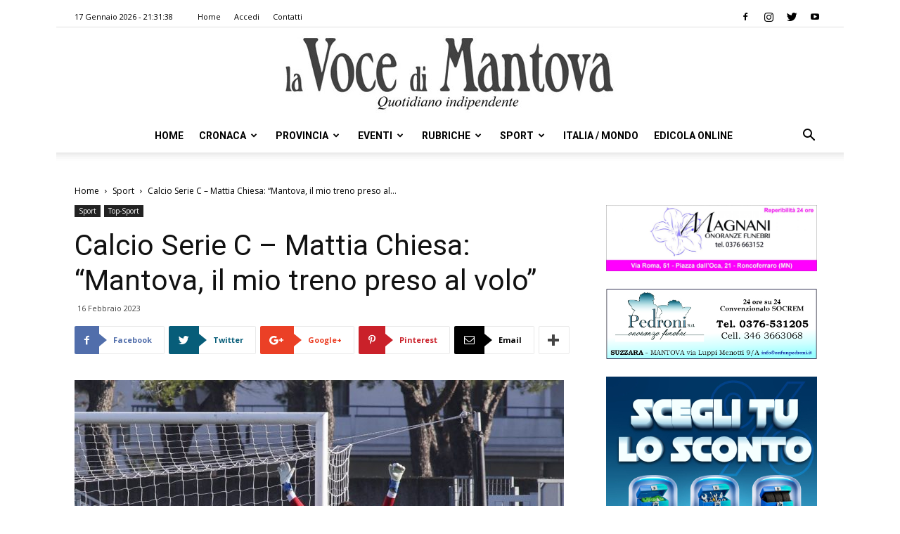

--- FILE ---
content_type: text/html; charset=UTF-8
request_url: https://vocedimantova.it/sport/calcio-serie-c-mattia-chiesa-mantova-il-mio-treno-preso-al-volo/
body_size: 25254
content:
<!doctype html >
<!--[if IE 8]>    <html class="ie8" lang="en"> <![endif]-->
<!--[if IE 9]>    <html class="ie9" lang="en"> <![endif]-->
<!--[if gt IE 8]><!--> <html lang="it-IT" class="no-js spartan wp-content skin Newspaper single" data-useragent="Mozilla/5.0 (Macintosh; Intel Mac OS X 10_15_7) AppleWebKit/537.36 (KHTML, like Gecko) Chrome/131.0.0.0 Safari/537.36; ClaudeBot/1.0; +claudebot@anthropic.com)" data-spartan="wp-content skin Newspaper single" prefix="og: http://ogp.me/ns#"> <!--<![endif]-->
<head>
    <title>Calcio Serie C - Mattia Chiesa: &quot;Mantova, il mio treno preso al volo&quot; | la Voce Di Mantova</title>
    <meta charset="UTF-8" />
    <meta name="viewport" content="width=device-width, initial-scale=1.0">
    <link rel="pingback" href="https://vocedimantova.it/xmlrpc.php" />
    <meta property="og:image" content="https://vocedimantova.it/wp-content/uploads/2023/02/D_CR5086.jpg" />
<!-- This site is optimized with the Yoast SEO plugin v9.3 - https://yoast.com/wordpress/plugins/seo/ -->
<meta name="description" content="MANTOVA «Un’occasione per emergere, per crescere e per dimostrare il mio valore». Così Mattia Chiesa definisce la sua nuova avventura mantovana. Trentino"/>
<link rel="canonical" href="https://vocedimantova.it/sport/calcio-serie-c-mattia-chiesa-mantova-il-mio-treno-preso-al-volo/" />
<meta property="og:locale" content="it_IT" />
<meta property="og:type" content="article" />
<meta property="og:title" content="Calcio Serie C - Mattia Chiesa: &quot;Mantova, il mio treno preso al volo&quot; | la Voce Di Mantova" />
<meta property="og:description" content="MANTOVA «Un’occasione per emergere, per crescere e per dimostrare il mio valore». Così Mattia Chiesa definisce la sua nuova avventura mantovana. Trentino" />
<meta property="og:url" content="https://vocedimantova.it/sport/calcio-serie-c-mattia-chiesa-mantova-il-mio-treno-preso-al-volo/" />
<meta property="og:site_name" content="la Voce Di Mantova" />
<meta property="article:publisher" content="https://www.facebook.com/vocedimantova/" />
<meta property="article:section" content="Sport" />
<meta property="article:published_time" content="2023-02-16T12:14:22+00:00" />
<meta property="article:modified_time" content="2023-02-15T22:16:08+00:00" />
<meta property="og:updated_time" content="2023-02-15T22:16:08+00:00" />
<meta property="og:image" content="https://vocedimantova.it/wp-content/uploads/2023/02/D_CR5086.jpg" />
<meta property="og:image:secure_url" content="https://vocedimantova.it/wp-content/uploads/2023/02/D_CR5086.jpg" />
<meta property="og:image:width" content="1400" />
<meta property="og:image:height" content="933" />
<meta property="og:image:alt" content="Mattia Chiesa" />
<meta name="twitter:card" content="summary_large_image" />
<meta name="twitter:description" content="MANTOVA «Un’occasione per emergere, per crescere e per dimostrare il mio valore». Così Mattia Chiesa definisce la sua nuova avventura mantovana. Trentino" />
<meta name="twitter:title" content="Calcio Serie C - Mattia Chiesa: &quot;Mantova, il mio treno preso al volo&quot; | la Voce Di Mantova" />
<meta name="twitter:site" content="@vocedimantova" />
<meta name="twitter:image" content="https://vocedimantova.it/wp-content/uploads/2023/02/D_CR5086.jpg" />
<meta name="twitter:creator" content="@vocedimantova" />
<script type='application/ld+json'>{"@context":"https://schema.org","@type":"Organization","url":"https://vocedimantova.it/","sameAs":["https://www.facebook.com/vocedimantova/","https://www.instagram.com/vocedimantova/p/BqFmAurhKJ9/","https://twitter.com/vocedimantova"],"@id":"https://vocedimantova.it/#organization","name":"Voce di Mantova","logo":"https://vocedimantova.it/wp-content/uploads/2019/01/vocedimantova.jpg"}</script>
<!-- / Yoast SEO plugin. -->

<link rel='dns-prefetch' href='//fonts.googleapis.com' />
<link rel='dns-prefetch' href='//s.w.org' />
<link rel="alternate" type="application/rss+xml" title="la Voce Di Mantova &raquo; Feed" href="https://vocedimantova.it/feed/" />
<link rel="alternate" type="application/rss+xml" title="la Voce Di Mantova &raquo; Feed dei commenti" href="https://vocedimantova.it/comments/feed/" />
<link rel="alternate" type="application/rss+xml" title="la Voce Di Mantova &raquo; Calcio Serie C &#8211; Mattia Chiesa: &#8220;Mantova, il mio treno preso al volo&#8221; Feed dei commenti" href="https://vocedimantova.it/sport/calcio-serie-c-mattia-chiesa-mantova-il-mio-treno-preso-al-volo/feed/" />
<!-- managing ads with Advanced Ads – https://wpadvancedads.com/ --><script>
					advanced_ads_ready=function(){var fns=[],listener,doc=typeof document==="object"&&document,hack=doc&&doc.documentElement.doScroll,domContentLoaded="DOMContentLoaded",loaded=doc&&(hack?/^loaded|^c/:/^loaded|^i|^c/).test(doc.readyState);if(!loaded&&doc){listener=function(){doc.removeEventListener(domContentLoaded,listener);window.removeEventListener("load",listener);loaded=1;while(listener=fns.shift())listener()};doc.addEventListener(domContentLoaded,listener);window.addEventListener("load",listener)}return function(fn){loaded?setTimeout(fn,0):fns.push(fn)}}();
			</script><link rel='stylesheet' id='wp-block-library-css'  href='https://vocedimantova.it/wp-includes/css/dist/block-library/style.min.css?ver=5.0.2' type='text/css' media='all' />
<link rel='stylesheet' id='unslider-css-css'  href='https://vocedimantova.it/wp-content/plugins/advanced-ads-slider/public/assets/css/unslider.css?ver=1.4.4' type='text/css' media='all' />
<link rel='stylesheet' id='slider-css-css'  href='https://vocedimantova.it/wp-content/plugins/advanced-ads-slider/public/assets/css/slider.css?ver=1.4.4' type='text/css' media='all' />
<link rel='stylesheet' id='contact-form-7-css'  href='https://vocedimantova.it/wp-content/plugins/contact-form-7/includes/css/styles.css?ver=5.1.1' type='text/css' media='all' />
<link rel='stylesheet' id='google-fonts-style-css'  href='https://fonts.googleapis.com/css?family=Roboto%3A300%2C400%2C400italic%2C500%2C500italic%2C700%2C900%7COpen+Sans%3A300italic%2C400%2C400italic%2C600%2C600italic%2C700&#038;ver=9.2.2' type='text/css' media='all' />
<link rel='stylesheet' id='js_composer_front-css'  href='https://vocedimantova.it/wp-content/plugins/js_composer/assets/css/js_composer.min.css?ver=5.4.7' type='text/css' media='all' />
<link rel='stylesheet' id='td-theme-css'  href='https://vocedimantova.it/wp-content/themes/Newspaper/style.css?ver=9.2.2' type='text/css' media='all' />
<link rel='stylesheet' id='wppb_stylesheet-css'  href='https://vocedimantova.it/wp-content/plugins/profile-builder-pro/assets/css/style-front-end.css?ver=2.9.4' type='text/css' media='all' />
<script>if (document.location.protocol != "https:") {document.location = document.URL.replace(/^http:/i, "https:");}</script><script type='text/javascript' src='https://vocedimantova.it/wp-includes/js/jquery/jquery.js?ver=1.12.4'></script>
<script type='text/javascript' src='https://vocedimantova.it/wp-includes/js/jquery/jquery-migrate.min.js?ver=1.4.1'></script>
<script type='text/javascript' src='https://vocedimantova.it/wp-content/plugins/advanced-ads-slider/public/assets/js/unslider.min.js?ver=1.4.4'></script>
<script type='text/javascript' src='https://vocedimantova.it/wp-content/plugins/advanced-ads-slider/public/assets/js/jquery.event.move.js?ver=1.4.4'></script>
<script type='text/javascript' src='https://vocedimantova.it/wp-content/plugins/advanced-ads-slider/public/assets/js/jquery.event.swipe.js?ver=1.4.4'></script>
<script type='text/javascript' src='https://vocedimantova.it/wp-content/plugins/advanced-ads/public/assets/js/advanced.js?ver=1.10.12'></script>
<script type='text/javascript' src='https://vocedimantova.it/wp-content/plugins/advanced-ads-pro/modules/click-fraud-protection/assets/js/cfp.min.js?ver=2.2.2'></script>
<script type='text/javascript'>
/* <![CDATA[ */
var advanced_ads_pro_ajax_object = {"ajax_url":"https:\/\/vocedimantova.it\/wp-admin\/admin-ajax.php","lazy_load_module_enabled":"","lazy_load":{"default_offset":0,"offsets":[]}};
/* ]]> */
</script>
<script type='text/javascript' src='https://vocedimantova.it/wp-content/plugins/advanced-ads-pro/modules/cache-busting/inc/base.min.js?ver=2.2.2'></script>
<link rel='https://api.w.org/' href='https://vocedimantova.it/wp-json/' />
<link rel="EditURI" type="application/rsd+xml" title="RSD" href="https://vocedimantova.it/xmlrpc.php?rsd" />
<link rel="wlwmanifest" type="application/wlwmanifest+xml" href="https://vocedimantova.it/wp-includes/wlwmanifest.xml" /> 
<meta name="generator" content="WordPress 5.0.2" />
<link rel='shortlink' href='https://vocedimantova.it/?p=151827' />
<link rel="alternate" type="application/json+oembed" href="https://vocedimantova.it/wp-json/oembed/1.0/embed?url=https%3A%2F%2Fvocedimantova.it%2Fsport%2Fcalcio-serie-c-mattia-chiesa-mantova-il-mio-treno-preso-al-volo%2F" />
<link rel="alternate" type="text/xml+oembed" href="https://vocedimantova.it/wp-json/oembed/1.0/embed?url=https%3A%2F%2Fvocedimantova.it%2Fsport%2Fcalcio-serie-c-mattia-chiesa-mantova-il-mio-treno-preso-al-volo%2F&#038;format=xml" />
    <script src="https://cdn.ad-hub.it/static/v1/ad-hub.js" data-env="production"></script>
	<script>
	document.addEventListener('DOMContentLoaded', function () {
	  if (window.AdHub && typeof window.AdHub.adHubInit === 'function') {
	    console.log('INIT AD-HUB');
	    window.AdHub.adHubInit();
	  }
	});
	</script>
    <script type="text/javascript">
		;var advadsCfpQueue = [], advadsCfpExpHours = 3;
		var advadsCfpClickLimit = 3;
		;
		var advadsCfpPath = '';
		var advadsCfpDomain = '';
		var advadsCfpAd = function( adID ){
			if ( 'undefined' == typeof advadsProCfp ) { advadsCfpQueue.push( adID ) } else { advadsProCfp.addElement( adID ) }
		};
		</script><!--[if lt IE 9]><script src="https://cdnjs.cloudflare.com/ajax/libs/html5shiv/3.7.3/html5shiv.js"></script><![endif]-->
    <meta name="generator" content="Powered by WPBakery Page Builder - drag and drop page builder for WordPress."/>
<!--[if lte IE 9]><link rel="stylesheet" type="text/css" href="https://vocedimantova.it/wp-content/plugins/js_composer/assets/css/vc_lte_ie9.min.css" media="screen"><![endif]-->
<!-- JS generated by theme -->

<script>
    
    

	    var tdBlocksArray = []; //here we store all the items for the current page

	    //td_block class - each ajax block uses a object of this class for requests
	    function tdBlock() {
		    this.id = '';
		    this.block_type = 1; //block type id (1-234 etc)
		    this.atts = '';
		    this.td_column_number = '';
		    this.td_current_page = 1; //
		    this.post_count = 0; //from wp
		    this.found_posts = 0; //from wp
		    this.max_num_pages = 0; //from wp
		    this.td_filter_value = ''; //current live filter value
		    this.is_ajax_running = false;
		    this.td_user_action = ''; // load more or infinite loader (used by the animation)
		    this.header_color = '';
		    this.ajax_pagination_infinite_stop = ''; //show load more at page x
	    }


        // td_js_generator - mini detector
        (function(){
            var htmlTag = document.getElementsByTagName("html")[0];

	        if ( navigator.userAgent.indexOf("MSIE 10.0") > -1 ) {
                htmlTag.className += ' ie10';
            }

            if ( !!navigator.userAgent.match(/Trident.*rv\:11\./) ) {
                htmlTag.className += ' ie11';
            }

	        if ( navigator.userAgent.indexOf("Edge") > -1 ) {
                htmlTag.className += ' ieEdge';
            }

            if ( /(iPad|iPhone|iPod)/g.test(navigator.userAgent) ) {
                htmlTag.className += ' td-md-is-ios';
            }

            var user_agent = navigator.userAgent.toLowerCase();
            if ( user_agent.indexOf("android") > -1 ) {
                htmlTag.className += ' td-md-is-android';
            }

            if ( -1 !== navigator.userAgent.indexOf('Mac OS X')  ) {
                htmlTag.className += ' td-md-is-os-x';
            }

            if ( /chrom(e|ium)/.test(navigator.userAgent.toLowerCase()) ) {
               htmlTag.className += ' td-md-is-chrome';
            }

            if ( -1 !== navigator.userAgent.indexOf('Firefox') ) {
                htmlTag.className += ' td-md-is-firefox';
            }

            if ( -1 !== navigator.userAgent.indexOf('Safari') && -1 === navigator.userAgent.indexOf('Chrome') ) {
                htmlTag.className += ' td-md-is-safari';
            }

            if( -1 !== navigator.userAgent.indexOf('IEMobile') ){
                htmlTag.className += ' td-md-is-iemobile';
            }

        })();




        var tdLocalCache = {};

        ( function () {
            "use strict";

            tdLocalCache = {
                data: {},
                remove: function (resource_id) {
                    delete tdLocalCache.data[resource_id];
                },
                exist: function (resource_id) {
                    return tdLocalCache.data.hasOwnProperty(resource_id) && tdLocalCache.data[resource_id] !== null;
                },
                get: function (resource_id) {
                    return tdLocalCache.data[resource_id];
                },
                set: function (resource_id, cachedData) {
                    tdLocalCache.remove(resource_id);
                    tdLocalCache.data[resource_id] = cachedData;
                }
            };
        })();

    
    
var td_viewport_interval_list=[{"limitBottom":767,"sidebarWidth":228},{"limitBottom":1018,"sidebarWidth":300},{"limitBottom":1140,"sidebarWidth":324}];
var td_animation_stack_effect="type0";
var tds_animation_stack=true;
var td_animation_stack_specific_selectors=".entry-thumb, img";
var td_animation_stack_general_selectors=".td-animation-stack img, .td-animation-stack .entry-thumb, .post img";
var td_ajax_url="https:\/\/vocedimantova.it\/wp-admin\/admin-ajax.php?td_theme_name=Newspaper&v=9.2.2";
var td_get_template_directory_uri="https:\/\/vocedimantova.it\/wp-content\/themes\/Newspaper";
var tds_snap_menu="snap";
var tds_logo_on_sticky="";
var tds_header_style="10";
var td_please_wait="Attendi per favore\u2026";
var td_email_user_pass_incorrect="Nome utente e\/o password errati!";
var td_email_user_incorrect="Email e\/o Nome Utente errati!";
var td_email_incorrect="Email errata!";
var tds_more_articles_on_post_enable="";
var tds_more_articles_on_post_time_to_wait="";
var tds_more_articles_on_post_pages_distance_from_top=0;
var tds_theme_color_site_wide="#4db2ec";
var tds_smart_sidebar="enabled";
var tdThemeName="Newspaper";
var td_magnific_popup_translation_tPrev="Precedente (Freccia Sinistra)";
var td_magnific_popup_translation_tNext="Seguente (Freccia Destra)";
var td_magnific_popup_translation_tCounter="%curr% di %total%";
var td_magnific_popup_translation_ajax_tError="Il contenuto dell' %url% non pu\u00f2 essere caricato.";
var td_magnific_popup_translation_image_tError="L\u2019immagine  #%curr% non pu\u00f2 essere caricata.";
var tdDateNamesI18n={"month_names":["Gennaio","Febbraio","Marzo","Aprile","Maggio","Giugno","Luglio","Agosto","Settembre","Ottobre","Novembre","Dicembre"],"month_names_short":["Gen","Feb","Mar","Apr","Mag","Giu","Lug","Ago","Set","Ott","Nov","Dic"],"day_names":["domenica","luned\u00ec","marted\u00ec","mercoled\u00ec","gioved\u00ec","venerd\u00ec","sabato"],"day_names_short":["Dom","Lun","Mar","Mer","Gio","Ven","Sab"]};
var td_ad_background_click_link="";
var td_ad_background_click_target="";
</script>


<!-- Header style compiled by theme -->

<style>
    
.block-title > span,
    .block-title > span > a,
    .block-title > a,
    .block-title > label,
    .widgettitle,
    .widgettitle:after,
    .td-trending-now-title,
    .td-trending-now-wrapper:hover .td-trending-now-title,
    .wpb_tabs li.ui-tabs-active a,
    .wpb_tabs li:hover a,
    .vc_tta-container .vc_tta-color-grey.vc_tta-tabs-position-top.vc_tta-style-classic .vc_tta-tabs-container .vc_tta-tab.vc_active > a,
    .vc_tta-container .vc_tta-color-grey.vc_tta-tabs-position-top.vc_tta-style-classic .vc_tta-tabs-container .vc_tta-tab:hover > a,
    .td_block_template_1 .td-related-title .td-cur-simple-item,
    .woocommerce .product .products h2:not(.woocommerce-loop-product__title),
    .td-subcat-filter .td-subcat-dropdown:hover .td-subcat-more,
    .td-weather-information:before,
    .td-weather-week:before,
    .td_block_exchange .td-exchange-header:before,
    .td-theme-wrap .td_block_template_3 .td-block-title > *,
    .td-theme-wrap .td_block_template_4 .td-block-title > *,
    .td-theme-wrap .td_block_template_7 .td-block-title > *,
    .td-theme-wrap .td_block_template_9 .td-block-title:after,
    .td-theme-wrap .td_block_template_10 .td-block-title::before,
    .td-theme-wrap .td_block_template_11 .td-block-title::before,
    .td-theme-wrap .td_block_template_11 .td-block-title::after,
    .td-theme-wrap .td_block_template_14 .td-block-title,
    .td-theme-wrap .td_block_template_15 .td-block-title:before,
    .td-theme-wrap .td_block_template_17 .td-block-title:before {
        background-color: #222222;
    }

    .woocommerce div.product .woocommerce-tabs ul.tabs li.active {
    	background-color: #222222 !important;
    }

    .block-title,
    .td_block_template_1 .td-related-title,
    .wpb_tabs .wpb_tabs_nav,
    .vc_tta-container .vc_tta-color-grey.vc_tta-tabs-position-top.vc_tta-style-classic .vc_tta-tabs-container,
    .woocommerce div.product .woocommerce-tabs ul.tabs:before,
    .td-theme-wrap .td_block_template_5 .td-block-title > *,
    .td-theme-wrap .td_block_template_17 .td-block-title,
    .td-theme-wrap .td_block_template_17 .td-block-title::before {
        border-color: #222222;
    }

    .td-theme-wrap .td_block_template_4 .td-block-title > *:before,
    .td-theme-wrap .td_block_template_17 .td-block-title::after {
        border-color: #222222 transparent transparent transparent;
    }
    
    .td-theme-wrap .td_block_template_4 .td-related-title .td-cur-simple-item:before {
        border-color: #222222 transparent transparent transparent !important;
    }

    
    .td-footer-wrapper,
    .td-footer-wrapper .td_block_template_7 .td-block-title > *,
    .td-footer-wrapper .td_block_template_17 .td-block-title,
    .td-footer-wrapper .td-block-title-wrap .td-wrapper-pulldown-filter {
        background-color: #111111;
    }

    
    .td-footer-wrapper::before {
        background-image: url('https://vocedimantova.it/wp-content/uploads/2019/01/8.jpg');
    }

    
    .td-footer-wrapper::before {
        background-size: cover;
    }

    
    .td-footer-wrapper::before {
        background-position: center center;
    }

    
    .td-footer-wrapper::before {
        opacity: 0.1;
    }



    
    .td-menu-background,
    .td-search-background {
        background-image: url('https://vocedimantova.it/wp-content/uploads/2019/01/8.jpg');
    }

    
    .white-popup-block:before {
        background-image: url('https://vocedimantova.it/wp-content/uploads/2019/01/8.jpg');
    }

    
    ul.sf-menu > .td-menu-item > a,
    .td-theme-wrap .td-header-menu-social {
        font-family:Roboto;
	
    }
</style>



<script type="application/ld+json">
    {
        "@context": "http://schema.org",
        "@type": "BreadcrumbList",
        "itemListElement": [
            {
                "@type": "ListItem",
                "position": 1,
                "item": {
                    "@type": "WebSite",
                    "@id": "https://vocedimantova.it/",
                    "name": "Home"
                }
            },
            {
                "@type": "ListItem",
                "position": 2,
                    "item": {
                    "@type": "WebPage",
                    "@id": "https://vocedimantova.it/category/sport/",
                    "name": "Sport"
                }
            }
            ,{
                "@type": "ListItem",
                "position": 3,
                    "item": {
                    "@type": "WebPage",
                    "@id": "https://vocedimantova.it/sport/calcio-serie-c-mattia-chiesa-mantova-il-mio-treno-preso-al-volo/",
                    "name": "Calcio Serie C &#8211; Mattia Chiesa: &#8220;Mantova, il mio treno preso al..."                                
                }
            }    
        ]
    }
</script>
<link rel="icon" href="https://vocedimantova.it/wp-content/uploads/2021/06/cropped-logovdm-1-32x32.jpg" sizes="32x32" />
<link rel="icon" href="https://vocedimantova.it/wp-content/uploads/2021/06/cropped-logovdm-1-192x192.jpg" sizes="192x192" />
<link rel="apple-touch-icon-precomposed" href="https://vocedimantova.it/wp-content/uploads/2021/06/cropped-logovdm-1-180x180.jpg" />
<meta name="msapplication-TileImage" content="https://vocedimantova.it/wp-content/uploads/2021/06/cropped-logovdm-1-270x270.jpg" />

<!-- BEGIN AIWP v5.7.3 Global Site Tag - https://deconf.com/analytics-insights-for-wordpress/ -->
<script async src="https://www.googletagmanager.com/gtag/js?id=G-C0Y1T4FL4W"></script>
<script>
  window.dataLayer = window.dataLayer || [];
  function gtag(){dataLayer.push(arguments);}
  gtag('js', new Date());
  gtag('config', 'G-C0Y1T4FL4W', {
	'allow_display_features': false
  });

  if (window.performance) {
    var timeSincePageLoad = Math.round(performance.now());
    gtag('event', 'timing_complete', {
      'name': 'load',
      'value': timeSincePageLoad,
      'event_category': 'JS Dependencies'
    });
  }
</script>
<!-- END AIWP Global Site Tag -->
		<style type="text/css" id="wp-custom-css">
			#cf-wrapper{
	display:none!important
}		</style>
	<noscript><style type="text/css"> .wpb_animate_when_almost_visible { opacity: 1; }</style></noscript></head>

<body data-rsssl=1 class="post-template-default single single-post postid-151827 single-format-standard calcio-serie-c-mattia-chiesa-mantova-il-mio-treno-preso-al-volo global-block-template-10 wpb-js-composer js-comp-ver-5.4.7 vc_responsive td-animation-stack-type0 td-full-layout" itemscope="itemscope" itemtype="https://schema.org/WebPage">

        <div class="td-scroll-up"><i class="td-icon-menu-up"></i></div>
    
    <div class="td-menu-background"></div>
<div id="td-mobile-nav">
    <div class="td-mobile-container">
        <!-- mobile menu top section -->
        <div class="td-menu-socials-wrap">
            <!-- socials -->
            <div class="td-menu-socials">
                
        <span class="td-social-icon-wrap">
            <a target="_blank" rel="nofollow" href="https://www.facebook.com/vocedimantova/" title="Facebook" data-wpel-link="external">
                <i class="td-icon-font td-icon-facebook"></i>
            </a>
        </span>
        <span class="td-social-icon-wrap">
            <a target="_blank" rel="nofollow" href="https://www.instagram.com/vocedimantova/" title="Instagram" data-wpel-link="external">
                <i class="td-icon-font td-icon-instagram"></i>
            </a>
        </span>
        <span class="td-social-icon-wrap">
            <a target="_blank" rel="nofollow" href="https://twitter.com/vocedimantova/" title="Twitter" data-wpel-link="external">
                <i class="td-icon-font td-icon-twitter"></i>
            </a>
        </span>
        <span class="td-social-icon-wrap">
            <a target="_blank" rel="nofollow" href="https://www.youtube.com/@lavocedimantova9297" title="Youtube" data-wpel-link="external">
                <i class="td-icon-font td-icon-youtube"></i>
            </a>
        </span>            </div>
            <!-- close button -->
            <div class="td-mobile-close">
                <a title="Chiudi Menu" href="#" data-wpel-link="internal"><i class="td-icon-close-mobile"></i></a>
            </div>
        </div>

        <!-- login section -->
        
        <!-- menu section -->
        <div class="td-mobile-content">
            <div class="menu-td-demo-header-menu-container"><ul id="menu-td-demo-header-menu" class="td-mobile-main-menu"><li id="menu-item-1686" class="menu-item menu-item-type-post_type menu-item-object-page menu-item-home menu-item-first menu-item-1686"><a href="https://vocedimantova.it/" data-wpel-link="internal">Home</a></li>
<li id="menu-item-188" class="menu-item menu-item-type-post_type menu-item-object-page menu-item-188"><a href="https://vocedimantova.it/cronaca/" data-wpel-link="internal">Cronaca</a></li>
<li id="menu-item-187" class="menu-item menu-item-type-post_type menu-item-object-page menu-item-187"><a href="https://vocedimantova.it/provincia/" data-wpel-link="internal">Provincia</a></li>
<li id="menu-item-186" class="menu-item menu-item-type-post_type menu-item-object-page menu-item-186"><a href="https://vocedimantova.it/eventi/" data-wpel-link="internal">Eventi</a></li>
<li id="menu-item-185" class="menu-item menu-item-type-post_type menu-item-object-page menu-item-has-children menu-item-185"><a href="https://vocedimantova.it/rubriche/" data-wpel-link="internal">Rubriche<i class="td-icon-menu-right td-element-after"></i></a>
<ul class="sub-menu">
	<li id="menu-item-0" class="menu-item-0"><a href="https://vocedimantova.it/category/rubriche/ilmiocanefelice/" data-wpel-link="internal">Il mio cane è felice</a></li>
	<li class="menu-item-0"><a href="https://vocedimantova.it/category/rubriche/meteo/" data-wpel-link="internal">Meteo</a></li>
	<li class="menu-item-0"><a href="https://vocedimantova.it/category/rubriche/social-news-italia/" data-wpel-link="internal">Social News Italia</a></li>
	<li class="menu-item-0"><a href="https://vocedimantova.it/category/rubriche/stem/" data-wpel-link="internal">STEM</a></li>
</ul>
</li>
<li id="menu-item-184" class="menu-item menu-item-type-post_type menu-item-object-page menu-item-184"><a href="https://vocedimantova.it/sport/" data-wpel-link="internal">Sport</a></li>
<li id="menu-item-1844" class="menu-item menu-item-type-post_type menu-item-object-page menu-item-1844"><a href="https://vocedimantova.it/italia-mondo/" data-wpel-link="internal">Italia / Mondo</a></li>
<li id="menu-item-3203" class="menu-item menu-item-type-custom menu-item-object-custom menu-item-3203"><a href="https://edicola.vocedimantova.it/vocedimantova/newsstand" data-wpel-link="external">Edicola Online</a></li>
</ul></div>        </div>
    </div>

    <!-- register/login section -->
    </div>
    <div class="td-search-background"></div>
<div class="td-search-wrap-mob">
	<div class="td-drop-down-search" aria-labelledby="td-header-search-button">
		<form method="get" class="td-search-form" action="https://vocedimantova.it/">
			<!-- close button -->
			<div class="td-search-close">
				<a href="#" data-wpel-link="internal"><i class="td-icon-close-mobile"></i></a>
			</div>
			<div role="search" class="td-search-input">
				<span>Ricerca </span>
				<input id="td-header-search-mob" type="text" value="" name="s" autocomplete="off" />
			</div>
		</form>
		<div id="td-aj-search-mob"></div>
	</div>
</div>    
    
    <div id="td-outer-wrap" class="td-theme-wrap">
    
        <!--
Header style 10
-->

<div class="td-header-wrap td-header-style-10 ">
    
            <div class="td-header-top-menu-full td-container-wrap ">
            <div class="td-container td-header-row td-header-top-menu">
                
    <div class="top-bar-style-1">
        
<div class="td-header-sp-top-menu">


	        <div class="td_data_time">
            <div >

                17 Gennaio 2026 -  21:31:38
            </div>
        </div>
    <div class="menu-top-container"><ul id="menu-td-demo-top-menu" class="top-header-menu"><li id="menu-item-43286" class="menu-item menu-item-type-post_type menu-item-object-page menu-item-home menu-item-first td-menu-item td-normal-menu menu-item-43286"><a href="https://vocedimantova.it/" data-wpel-link="internal">Home</a></li>
<li id="menu-item-39972" class="menu-item menu-item-type-post_type menu-item-object-page td-menu-item td-normal-menu menu-item-39972"><a href="https://vocedimantova.it/accedi/" data-wpel-link="internal">Accedi</a></li>
<li id="menu-item-35" class="menu-item menu-item-type-post_type menu-item-object-page td-menu-item td-normal-menu menu-item-35"><a href="https://vocedimantova.it/contatti/" data-wpel-link="internal">Contatti</a></li>
</ul></div></div>
        <div class="td-header-sp-top-widget">
    
    
        
        <span class="td-social-icon-wrap">
            <a target="_blank" rel="nofollow" href="https://www.facebook.com/vocedimantova/" title="Facebook" data-wpel-link="external">
                <i class="td-icon-font td-icon-facebook"></i>
            </a>
        </span>
        <span class="td-social-icon-wrap">
            <a target="_blank" rel="nofollow" href="https://www.instagram.com/vocedimantova/" title="Instagram" data-wpel-link="external">
                <i class="td-icon-font td-icon-instagram"></i>
            </a>
        </span>
        <span class="td-social-icon-wrap">
            <a target="_blank" rel="nofollow" href="https://twitter.com/vocedimantova/" title="Twitter" data-wpel-link="external">
                <i class="td-icon-font td-icon-twitter"></i>
            </a>
        </span>
        <span class="td-social-icon-wrap">
            <a target="_blank" rel="nofollow" href="https://www.youtube.com/@lavocedimantova9297" title="Youtube" data-wpel-link="external">
                <i class="td-icon-font td-icon-youtube"></i>
            </a>
        </span>    </div>    </div>

<!-- LOGIN MODAL -->
            </div>
        </div>
    
    <div class="td-banner-wrap-full td-logo-wrap-full td-logo-mobile-loaded td-container-wrap ">
        <div class="td-header-sp-logo">
            			<a class="td-main-logo" href="https://vocedimantova.it/" data-wpel-link="internal">
				<img src="https://vocedimantova.it/wp-content/uploads/2019/01/vocedimantova-1.jpg" alt=""/>
				<span class="td-visual-hidden">la Voce Di Mantova</span>
			</a>
		        </div>
    </div>

	<div class="td-header-menu-wrap-full td-container-wrap ">
        
        <div class="td-header-menu-wrap td-header-gradient ">
			<div class="td-container td-header-row td-header-main-menu">
				<div id="td-header-menu" role="navigation">
    <div id="td-top-mobile-toggle"><a title="Apri Menu" href="#" data-wpel-link="internal"><i class="td-icon-font td-icon-mobile"></i></a></div>
    <div class="td-main-menu-logo td-logo-in-header">
        		<a class="td-mobile-logo td-sticky-disable" href="https://vocedimantova.it/" data-wpel-link="internal">
			<img src="https://vocedimantova.it/wp-content/uploads/2019/01/vocedimantova-300x66.jpg" alt=""/>
		</a>
			<a class="td-header-logo td-sticky-disable" href="https://vocedimantova.it/" data-wpel-link="internal">
			<img src="https://vocedimantova.it/wp-content/uploads/2019/01/vocedimantova-1.jpg" alt=""/>
		</a>
	    </div>
    <div class="menu-td-demo-header-menu-container"><ul id="menu-td-demo-header-menu-1" class="sf-menu"><li class="menu-item menu-item-type-post_type menu-item-object-page menu-item-home menu-item-first td-menu-item td-normal-menu menu-item-1686"><a href="https://vocedimantova.it/" data-wpel-link="internal">Home</a></li>
<li class="menu-item menu-item-type-post_type menu-item-object-page td-menu-item td-mega-menu menu-item-188"><a href="https://vocedimantova.it/cronaca/" data-wpel-link="internal">Cronaca</a>
<ul class="sub-menu">
	<li class="menu-item-0"><div class="td-container-border"><div class="td-mega-grid"><div class="td_block_wrap td_block_mega_menu td_uid_1_696bf1aaef890_rand td-no-subcats td_with_ajax_pagination td-pb-border-top td_block_template_10"  data-td-block-uid="td_uid_1_696bf1aaef890" ><script>var block_td_uid_1_696bf1aaef890 = new tdBlock();
block_td_uid_1_696bf1aaef890.id = "td_uid_1_696bf1aaef890";
block_td_uid_1_696bf1aaef890.atts = '{"limit":"5","td_column_number":3,"ajax_pagination":"next_prev","category_id":"19","show_child_cat":30,"td_ajax_filter_type":"td_category_ids_filter","td_ajax_preloading":"","block_template_id":"","header_color":"","ajax_pagination_infinite_stop":"","offset":"","td_filter_default_txt":"","td_ajax_filter_ids":"","el_class":"","color_preset":"","border_top":"","css":"","tdc_css":"","class":"td_uid_1_696bf1aaef890_rand","tdc_css_class":"td_uid_1_696bf1aaef890_rand","tdc_css_class_style":"td_uid_1_696bf1aaef890_rand_style"}';
block_td_uid_1_696bf1aaef890.td_column_number = "3";
block_td_uid_1_696bf1aaef890.block_type = "td_block_mega_menu";
block_td_uid_1_696bf1aaef890.post_count = "5";
block_td_uid_1_696bf1aaef890.found_posts = "17641";
block_td_uid_1_696bf1aaef890.header_color = "";
block_td_uid_1_696bf1aaef890.ajax_pagination_infinite_stop = "";
block_td_uid_1_696bf1aaef890.max_num_pages = "3529";
tdBlocksArray.push(block_td_uid_1_696bf1aaef890);
</script><div id=td_uid_1_696bf1aaef890 class="td_block_inner"><div class="td-mega-row"><div class="td-mega-span">
        <div class="td_module_mega_menu td-animation-stack td_mod_mega_menu">
            <div class="td-module-image">
                <div class="td-module-thumb"><a href="https://vocedimantova.it/cronaca/confindustria-anna-nicchio-vicepresidente-con-delega-allo-sviluppo-associativo/" rel="bookmark" class="td-image-wrap" title="Confindustria, Anna Nicchio vicepresidente con delega allo sviluppo associativo" data-wpel-link="internal"><img class="entry-thumb" src="[data-uri]"alt="" title="Confindustria, Anna Nicchio vicepresidente con delega allo sviluppo associativo" data-type="image_tag" data-img-url="https://vocedimantova.it/wp-content/uploads/2026/01/WhatsApp-Image-2026-01-16-at-20.08.19_3840498-218x150.jpeg"  width="218" height="150" /></a></div>                <a href="https://vocedimantova.it/category/cronaca/" class="td-post-category" data-wpel-link="internal">Cronaca</a>            </div>

            <div class="item-details">
                <h3 class="entry-title td-module-title"><a href="https://vocedimantova.it/cronaca/confindustria-anna-nicchio-vicepresidente-con-delega-allo-sviluppo-associativo/" rel="bookmark" title="Confindustria, Anna Nicchio vicepresidente con delega allo sviluppo associativo" data-wpel-link="internal">Confindustria, Anna Nicchio vicepresidente con delega allo sviluppo associativo</a></h3>            </div>
        </div>
        </div><div class="td-mega-span">
        <div class="td_module_mega_menu td-animation-stack td_mod_mega_menu">
            <div class="td-module-image">
                <div class="td-module-thumb"><a href="https://vocedimantova.it/cronaca/da-lions-mantova-host-1-500-euro-alla-caritas-per-la-casa-della-rosa/" rel="bookmark" class="td-image-wrap" title="Da Lions Mantova Host 1.500 euro alla Caritas per la Casa della Rosa" data-wpel-link="internal"><img class="entry-thumb" src="[data-uri]"alt="" title="Da Lions Mantova Host 1.500 euro alla Caritas per la Casa della Rosa" data-type="image_tag" data-img-url="https://vocedimantova.it/wp-content/uploads/2026/01/Consegna-fondi-Casa-della-Rosa_3840308-218x150.jpg"  width="218" height="150" /></a></div>                <a href="https://vocedimantova.it/category/cronaca/" class="td-post-category" data-wpel-link="internal">Cronaca</a>            </div>

            <div class="item-details">
                <h3 class="entry-title td-module-title"><a href="https://vocedimantova.it/cronaca/da-lions-mantova-host-1-500-euro-alla-caritas-per-la-casa-della-rosa/" rel="bookmark" title="Da Lions Mantova Host 1.500 euro alla Caritas per la Casa della Rosa" data-wpel-link="internal">Da Lions Mantova Host 1.500 euro alla Caritas per la Casa&#8230;</a></h3>            </div>
        </div>
        </div><div class="td-mega-span">
        <div class="td_module_mega_menu td-animation-stack td_mod_mega_menu">
            <div class="td-module-image">
                <div class="td-module-thumb"><a href="https://vocedimantova.it/cronaca/centro-sociale-artoni-presentate-le-attivita-in-partenza-nel-quartiere/" rel="bookmark" class="td-image-wrap" title="Centro sociale Artoni: presentate le attività  in partenza nel quartiere" data-wpel-link="internal"><img class="entry-thumb" src="[data-uri]"alt="" title="Centro sociale Artoni: presentate le attività  in partenza nel quartiere" data-type="image_tag" data-img-url="https://vocedimantova.it/wp-content/uploads/2026/01/CS-AttivitÃ-Centro-Artoni-26_3840215-218x150.jpg"  width="218" height="150" /></a></div>                <a href="https://vocedimantova.it/category/cronaca/" class="td-post-category" data-wpel-link="internal">Cronaca</a>            </div>

            <div class="item-details">
                <h3 class="entry-title td-module-title"><a href="https://vocedimantova.it/cronaca/centro-sociale-artoni-presentate-le-attivita-in-partenza-nel-quartiere/" rel="bookmark" title="Centro sociale Artoni: presentate le attività  in partenza nel quartiere" data-wpel-link="internal">Centro sociale Artoni: presentate le attività  in partenza nel quartiere</a></h3>            </div>
        </div>
        </div><div class="td-mega-span">
        <div class="td_module_mega_menu td-animation-stack td_mod_mega_menu">
            <div class="td-module-image">
                <div class="td-module-thumb"><a href="https://vocedimantova.it/cronaca/arrestato-in-centro-a-mantova-37enne-irreperibile-rintracciato-al-caffe-quadrifoglio/" rel="bookmark" class="td-image-wrap" title="Arrestato in centro a Mantova: 37enne irreperibile rintracciato al Caffè Quadrifoglio" data-wpel-link="internal"><img class="entry-thumb" src="[data-uri]"alt="" title="Arrestato in centro a Mantova: 37enne irreperibile rintracciato al Caffè Quadrifoglio" data-type="image_tag" data-img-url="https://vocedimantova.it/wp-content/uploads/2025/07/polizia-volante-218x150.jpg"  width="218" height="150" /></a></div>                <a href="https://vocedimantova.it/category/top-home/" class="td-post-category" data-wpel-link="internal">_Top-Home</a>            </div>

            <div class="item-details">
                <h3 class="entry-title td-module-title"><a href="https://vocedimantova.it/cronaca/arrestato-in-centro-a-mantova-37enne-irreperibile-rintracciato-al-caffe-quadrifoglio/" rel="bookmark" title="Arrestato in centro a Mantova: 37enne irreperibile rintracciato al Caffè Quadrifoglio" data-wpel-link="internal">Arrestato in centro a Mantova: 37enne irreperibile rintracciato al Caffè Quadrifoglio</a></h3>            </div>
        </div>
        </div><div class="td-mega-span">
        <div class="td_module_mega_menu td-animation-stack td_mod_mega_menu">
            <div class="td-module-image">
                <div class="td-module-thumb"><a href="https://vocedimantova.it/cronaca/carra-pd-alla-destra-non-interessa-il-trasporto-pubblico/" rel="bookmark" class="td-image-wrap" title="Carra (Pd): &#8220;Alla destra non interessa il trasporto pubblico&#8221;" data-wpel-link="internal"><img class="entry-thumb" src="[data-uri]"alt="" title="Carra (Pd): &#8220;Alla destra non interessa il trasporto pubblico&#8221;" data-type="image_tag" data-img-url="https://vocedimantova.it/wp-content/uploads/2023/09/CarraMarcoweb-2-218x150.jpg"  width="218" height="150" /></a></div>                <a href="https://vocedimantova.it/category/cronaca/" class="td-post-category" data-wpel-link="internal">Cronaca</a>            </div>

            <div class="item-details">
                <h3 class="entry-title td-module-title"><a href="https://vocedimantova.it/cronaca/carra-pd-alla-destra-non-interessa-il-trasporto-pubblico/" rel="bookmark" title="Carra (Pd): &#8220;Alla destra non interessa il trasporto pubblico&#8221;" data-wpel-link="internal">Carra (Pd): &#8220;Alla destra non interessa il trasporto pubblico&#8221;</a></h3>            </div>
        </div>
        </div></div></div><div class="td-next-prev-wrap"><a title="pagina precedente" href="#" class="td-ajax-prev-page ajax-page-disabled" id="prev-page-td_uid_1_696bf1aaef890" data-td_block_id="td_uid_1_696bf1aaef890" data-wpel-link="internal"><i class="td-icon-font td-icon-menu-left"></i></a><a title="pagina successiva" href="#" class="td-ajax-next-page" id="next-page-td_uid_1_696bf1aaef890" data-td_block_id="td_uid_1_696bf1aaef890" data-wpel-link="internal"><i class="td-icon-font td-icon-menu-right"></i></a></div><div class="clearfix"></div></div> <!-- ./block1 --></div></div></li>
</ul>
</li>
<li class="menu-item menu-item-type-post_type menu-item-object-page td-menu-item td-mega-menu menu-item-187"><a href="https://vocedimantova.it/provincia/" data-wpel-link="internal">Provincia</a>
<ul class="sub-menu">
	<li class="menu-item-0"><div class="td-container-border"><div class="td-mega-grid"><div class="td_block_wrap td_block_mega_menu td_uid_2_696bf1aaf423f_rand td-no-subcats td_with_ajax_pagination td-pb-border-top td_block_template_10"  data-td-block-uid="td_uid_2_696bf1aaf423f" ><script>var block_td_uid_2_696bf1aaf423f = new tdBlock();
block_td_uid_2_696bf1aaf423f.id = "td_uid_2_696bf1aaf423f";
block_td_uid_2_696bf1aaf423f.atts = '{"limit":"5","td_column_number":3,"ajax_pagination":"next_prev","category_id":"20","show_child_cat":30,"td_ajax_filter_type":"td_category_ids_filter","td_ajax_preloading":"","block_template_id":"","header_color":"","ajax_pagination_infinite_stop":"","offset":"","td_filter_default_txt":"","td_ajax_filter_ids":"","el_class":"","color_preset":"","border_top":"","css":"","tdc_css":"","class":"td_uid_2_696bf1aaf423f_rand","tdc_css_class":"td_uid_2_696bf1aaf423f_rand","tdc_css_class_style":"td_uid_2_696bf1aaf423f_rand_style"}';
block_td_uid_2_696bf1aaf423f.td_column_number = "3";
block_td_uid_2_696bf1aaf423f.block_type = "td_block_mega_menu";
block_td_uid_2_696bf1aaf423f.post_count = "5";
block_td_uid_2_696bf1aaf423f.found_posts = "13362";
block_td_uid_2_696bf1aaf423f.header_color = "";
block_td_uid_2_696bf1aaf423f.ajax_pagination_infinite_stop = "";
block_td_uid_2_696bf1aaf423f.max_num_pages = "2673";
tdBlocksArray.push(block_td_uid_2_696bf1aaf423f);
</script><div id=td_uid_2_696bf1aaf423f class="td_block_inner"><div class="td-mega-row"><div class="td-mega-span">
        <div class="td_module_mega_menu td-animation-stack td_mod_mega_menu">
            <div class="td-module-image">
                <div class="td-module-thumb"><a href="https://vocedimantova.it/provincia/bovimac-apre-i-battenti-a-gonzaga-ottime-le-premesse-per-lattesa-rassegna-zootecnica/" rel="bookmark" class="td-image-wrap" title="Bovimac apre i battenti a Gonzaga: ottime le premesse per l&#8217;attesa rassegna zootecnica" data-wpel-link="internal"><img class="entry-thumb" src="[data-uri]"alt="" title="Bovimac apre i battenti a Gonzaga: ottime le premesse per l&#8217;attesa rassegna zootecnica" data-type="image_tag" data-img-url="https://vocedimantova.it/wp-content/uploads/2026/01/taglio-218x150.jpg"  width="218" height="150" /></a></div>                <a href="https://vocedimantova.it/category/top-home/" class="td-post-category" data-wpel-link="internal">_Top-Home</a>            </div>

            <div class="item-details">
                <h3 class="entry-title td-module-title"><a href="https://vocedimantova.it/provincia/bovimac-apre-i-battenti-a-gonzaga-ottime-le-premesse-per-lattesa-rassegna-zootecnica/" rel="bookmark" title="Bovimac apre i battenti a Gonzaga: ottime le premesse per l&#8217;attesa rassegna zootecnica" data-wpel-link="internal">Bovimac apre i battenti a Gonzaga: ottime le premesse per l&#8217;attesa&#8230;</a></h3>            </div>
        </div>
        </div><div class="td-mega-span">
        <div class="td_module_mega_menu td-animation-stack td_mod_mega_menu">
            <div class="td-module-image">
                <div class="td-module-thumb"><a href="https://vocedimantova.it/provincia/pac-e-mercosur-cortesi-avverte-siamo-a-un-punto-di-non-ritorno/" rel="bookmark" class="td-image-wrap" title="PAC e Mercosur: Cortesi avverte, ‘Siamo a un punto di non ritorno&#8221;" data-wpel-link="internal"><img class="entry-thumb" src="[data-uri]"alt="" title="PAC e Mercosur: Cortesi avverte, ‘Siamo a un punto di non ritorno&#8221;" data-type="image_tag" data-img-url="https://vocedimantova.it/wp-content/uploads/2026/01/Alberto_Cortesi-crop-c0-5__0-5-.2e16d0ba.fill-800x800-c0-218x150.jpg"  width="218" height="150" /></a></div>                <a href="https://vocedimantova.it/category/top-home/" class="td-post-category" data-wpel-link="internal">_Top-Home</a>            </div>

            <div class="item-details">
                <h3 class="entry-title td-module-title"><a href="https://vocedimantova.it/provincia/pac-e-mercosur-cortesi-avverte-siamo-a-un-punto-di-non-ritorno/" rel="bookmark" title="PAC e Mercosur: Cortesi avverte, ‘Siamo a un punto di non ritorno&#8221;" data-wpel-link="internal">PAC e Mercosur: Cortesi avverte, ‘Siamo a un punto di non&#8230;</a></h3>            </div>
        </div>
        </div><div class="td-mega-span">
        <div class="td_module_mega_menu td-animation-stack td_mod_mega_menu">
            <div class="td-module-image">
                <div class="td-module-thumb"><a href="https://vocedimantova.it/provincia/brillamento-bomba-ecco-il-percorso-alternativo/" rel="bookmark" class="td-image-wrap" title="Brillamento bomba, ecco il percorso alternativo" data-wpel-link="internal"><img class="entry-thumb" src="[data-uri]"alt="" title="Brillamento bomba, ecco il percorso alternativo" data-type="image_tag" data-img-url="https://vocedimantova.it/wp-content/uploads/2026/01/IMG-20260114-WA0013_3838014-218x150.jpeg"  width="218" height="150" /></a></div>                <a href="https://vocedimantova.it/category/provincia/" class="td-post-category" data-wpel-link="internal">Provincia</a>            </div>

            <div class="item-details">
                <h3 class="entry-title td-module-title"><a href="https://vocedimantova.it/provincia/brillamento-bomba-ecco-il-percorso-alternativo/" rel="bookmark" title="Brillamento bomba, ecco il percorso alternativo" data-wpel-link="internal">Brillamento bomba, ecco il percorso alternativo</a></h3>            </div>
        </div>
        </div><div class="td-mega-span">
        <div class="td_module_mega_menu td-animation-stack td_mod_mega_menu">
            <div class="td-module-image">
                <div class="td-module-thumb"><a href="https://vocedimantova.it/provincia/piubega-presepio-vivente-al-via-la-seconda-edizione-del-concorso-fotografico/" rel="bookmark" class="td-image-wrap" title="Piubega: presepio vivente, al via la seconda edizione del concorso fotografico" data-wpel-link="internal"><img class="entry-thumb" src="[data-uri]"alt="" title="Piubega: presepio vivente, al via la seconda edizione del concorso fotografico" data-type="image_tag" data-img-url="https://vocedimantova.it/wp-content/uploads/2026/01/Piubega-foto_3837529-218x150.jpg"  width="218" height="150" /></a></div>                <a href="https://vocedimantova.it/category/provincia/" class="td-post-category" data-wpel-link="internal">Provincia</a>            </div>

            <div class="item-details">
                <h3 class="entry-title td-module-title"><a href="https://vocedimantova.it/provincia/piubega-presepio-vivente-al-via-la-seconda-edizione-del-concorso-fotografico/" rel="bookmark" title="Piubega: presepio vivente, al via la seconda edizione del concorso fotografico" data-wpel-link="internal">Piubega: presepio vivente, al via la seconda edizione del concorso fotografico</a></h3>            </div>
        </div>
        </div><div class="td-mega-span">
        <div class="td_module_mega_menu td-animation-stack td_mod_mega_menu">
            <div class="td-module-image">
                <div class="td-module-thumb"><a href="https://vocedimantova.it/provincia/borgo-virgilio-dopo-oltre-60-anni-lidia-ritrova-il-ritratto-in-cui-poso-per-ugo-celada/" rel="bookmark" class="td-image-wrap" title="Borgo Virgilio: dopo oltre 60 anni Lidia ritrova il ritratto in cui posò per Ugo Celada" data-wpel-link="internal"><img class="entry-thumb" src="[data-uri]"alt="" title="Borgo Virgilio: dopo oltre 60 anni Lidia ritrova il ritratto in cui posò per Ugo Celada" data-type="image_tag" data-img-url="https://vocedimantova.it/wp-content/uploads/2026/01/Aporti-e-Beduschi-insieme-ai-coniugi-Legnani_3837693-218x150.jpg"  width="218" height="150" /></a></div>                <a href="https://vocedimantova.it/category/provincia/" class="td-post-category" data-wpel-link="internal">Provincia</a>            </div>

            <div class="item-details">
                <h3 class="entry-title td-module-title"><a href="https://vocedimantova.it/provincia/borgo-virgilio-dopo-oltre-60-anni-lidia-ritrova-il-ritratto-in-cui-poso-per-ugo-celada/" rel="bookmark" title="Borgo Virgilio: dopo oltre 60 anni Lidia ritrova il ritratto in cui posò per Ugo Celada" data-wpel-link="internal">Borgo Virgilio: dopo oltre 60 anni Lidia ritrova il ritratto in&#8230;</a></h3>            </div>
        </div>
        </div></div></div><div class="td-next-prev-wrap"><a title="pagina precedente" href="#" class="td-ajax-prev-page ajax-page-disabled" id="prev-page-td_uid_2_696bf1aaf423f" data-td_block_id="td_uid_2_696bf1aaf423f" data-wpel-link="internal"><i class="td-icon-font td-icon-menu-left"></i></a><a title="pagina successiva" href="#" class="td-ajax-next-page" id="next-page-td_uid_2_696bf1aaf423f" data-td_block_id="td_uid_2_696bf1aaf423f" data-wpel-link="internal"><i class="td-icon-font td-icon-menu-right"></i></a></div><div class="clearfix"></div></div> <!-- ./block1 --></div></div></li>
</ul>
</li>
<li class="menu-item menu-item-type-post_type menu-item-object-page td-menu-item td-mega-menu menu-item-186"><a href="https://vocedimantova.it/eventi/" data-wpel-link="internal">Eventi</a>
<ul class="sub-menu">
	<li class="menu-item-0"><div class="td-container-border"><div class="td-mega-grid"><div class="td_block_wrap td_block_mega_menu td_uid_3_696bf1ab0483a_rand td-no-subcats td_with_ajax_pagination td-pb-border-top td_block_template_10"  data-td-block-uid="td_uid_3_696bf1ab0483a" ><script>var block_td_uid_3_696bf1ab0483a = new tdBlock();
block_td_uid_3_696bf1ab0483a.id = "td_uid_3_696bf1ab0483a";
block_td_uid_3_696bf1ab0483a.atts = '{"limit":"5","td_column_number":3,"ajax_pagination":"next_prev","category_id":"21","show_child_cat":30,"td_ajax_filter_type":"td_category_ids_filter","td_ajax_preloading":"","block_template_id":"","header_color":"","ajax_pagination_infinite_stop":"","offset":"","td_filter_default_txt":"","td_ajax_filter_ids":"","el_class":"","color_preset":"","border_top":"","css":"","tdc_css":"","class":"td_uid_3_696bf1ab0483a_rand","tdc_css_class":"td_uid_3_696bf1ab0483a_rand","tdc_css_class_style":"td_uid_3_696bf1ab0483a_rand_style"}';
block_td_uid_3_696bf1ab0483a.td_column_number = "3";
block_td_uid_3_696bf1ab0483a.block_type = "td_block_mega_menu";
block_td_uid_3_696bf1ab0483a.post_count = "5";
block_td_uid_3_696bf1ab0483a.found_posts = "4652";
block_td_uid_3_696bf1ab0483a.header_color = "";
block_td_uid_3_696bf1ab0483a.ajax_pagination_infinite_stop = "";
block_td_uid_3_696bf1ab0483a.max_num_pages = "931";
tdBlocksArray.push(block_td_uid_3_696bf1ab0483a);
</script><div id=td_uid_3_696bf1ab0483a class="td_block_inner"><div class="td-mega-row"><div class="td-mega-span">
        <div class="td_module_mega_menu td-animation-stack td_mod_mega_menu">
            <div class="td-module-image">
                <div class="td-module-thumb"><a href="https://vocedimantova.it/eventi/a-stradella-torna-la-rassegna-teatrale/" rel="bookmark" class="td-image-wrap" title="A Stradella torna la Rassegna teatrale" data-wpel-link="internal"><img class="entry-thumb" src="[data-uri]"alt="" title="A Stradella torna la Rassegna teatrale" data-type="image_tag" data-img-url="https://vocedimantova.it/wp-content/uploads/2026/01/505414312_1041659581413860_7024793107827914178_n_3837539-218x150.jpg"  width="218" height="150" /></a></div>                <a href="https://vocedimantova.it/category/eventi/" class="td-post-category" data-wpel-link="internal">Eventi</a>            </div>

            <div class="item-details">
                <h3 class="entry-title td-module-title"><a href="https://vocedimantova.it/eventi/a-stradella-torna-la-rassegna-teatrale/" rel="bookmark" title="A Stradella torna la Rassegna teatrale" data-wpel-link="internal">A Stradella torna la Rassegna teatrale</a></h3>            </div>
        </div>
        </div><div class="td-mega-span">
        <div class="td_module_mega_menu td-animation-stack td_mod_mega_menu">
            <div class="td-module-image">
                <div class="td-module-thumb"><a href="https://vocedimantova.it/eventi/rivarolo-ricorda-emilio-soana-un-tributo-di-musica-emozione-e-gratitudine/" rel="bookmark" class="td-image-wrap" title="Rivarolo ricorda Emilio Soana: un tributo di musica, emozione e gratitudine" data-wpel-link="internal"><img class="entry-thumb" src="[data-uri]"alt="" title="Rivarolo ricorda Emilio Soana: un tributo di musica, emozione e gratitudine" data-type="image_tag" data-img-url="https://vocedimantova.it/wp-content/uploads/2026/01/WhatsApp-Image-2026-01-14-at-16.35.49_3837479-218x150.jpeg"  width="218" height="150" /></a></div>                <a href="https://vocedimantova.it/category/eventi/" class="td-post-category" data-wpel-link="internal">Eventi</a>            </div>

            <div class="item-details">
                <h3 class="entry-title td-module-title"><a href="https://vocedimantova.it/eventi/rivarolo-ricorda-emilio-soana-un-tributo-di-musica-emozione-e-gratitudine/" rel="bookmark" title="Rivarolo ricorda Emilio Soana: un tributo di musica, emozione e gratitudine" data-wpel-link="internal">Rivarolo ricorda Emilio Soana: un tributo di musica, emozione e gratitudine</a></h3>            </div>
        </div>
        </div><div class="td-mega-span">
        <div class="td_module_mega_menu td-animation-stack td_mod_mega_menu">
            <div class="td-module-image">
                <div class="td-module-thumb"><a href="https://vocedimantova.it/eventi/julien-prorogato-al-te-all-that-changes-you-resta-visitabile-fino-al-31-maggio/" rel="bookmark" class="td-image-wrap" title="Julien prorogato al Te: &#8220;All that changes you&#8221; resta visitabile fino al 31 maggio" data-wpel-link="internal"><img class="entry-thumb" src="[data-uri]"alt="" title="Julien prorogato al Te: &#8220;All that changes you&#8221; resta visitabile fino al 31 maggio" data-type="image_tag" data-img-url="https://vocedimantova.it/wp-content/uploads/2026/01/JULIEN_06_3837518-218x150.jpg"  width="218" height="150" /></a></div>                <a href="https://vocedimantova.it/category/eventi/" class="td-post-category" data-wpel-link="internal">Eventi</a>            </div>

            <div class="item-details">
                <h3 class="entry-title td-module-title"><a href="https://vocedimantova.it/eventi/julien-prorogato-al-te-all-that-changes-you-resta-visitabile-fino-al-31-maggio/" rel="bookmark" title="Julien prorogato al Te: &#8220;All that changes you&#8221; resta visitabile fino al 31 maggio" data-wpel-link="internal">Julien prorogato al Te: &#8220;All that changes you&#8221; resta visitabile fino&#8230;</a></h3>            </div>
        </div>
        </div><div class="td-mega-span">
        <div class="td_module_mega_menu td-animation-stack td_mod_mega_menu">
            <div class="td-module-image">
                <div class="td-module-thumb"><a href="https://vocedimantova.it/eventi/mozart-apre-gli-aperitivi-darte-2026/" rel="bookmark" class="td-image-wrap" title="Mozart apre gli Aperitivi d’arte 2026" data-wpel-link="internal"><img class="entry-thumb" src="[data-uri]"alt="bruno sebastiani_3835655" title="Mozart apre gli Aperitivi d’arte 2026" data-type="image_tag" data-img-url="https://vocedimantova.it/wp-content/uploads/2026/01/bruno-sebastiani_3835655-218x150.jpeg"  width="218" height="150" /></a></div>                <a href="https://vocedimantova.it/category/eventi/" class="td-post-category" data-wpel-link="internal">Eventi</a>            </div>

            <div class="item-details">
                <h3 class="entry-title td-module-title"><a href="https://vocedimantova.it/eventi/mozart-apre-gli-aperitivi-darte-2026/" rel="bookmark" title="Mozart apre gli Aperitivi d’arte 2026" data-wpel-link="internal">Mozart apre gli Aperitivi d’arte 2026</a></h3>            </div>
        </div>
        </div><div class="td-mega-span">
        <div class="td_module_mega_menu td-animation-stack td_mod_mega_menu">
            <div class="td-module-image">
                <div class="td-module-thumb"><a href="https://vocedimantova.it/eventi/pink-noise-diventa-palco-per-la-comicita-contemporanea/" rel="bookmark" class="td-image-wrap" title="Pink Noise diventa palco  per la comicità contemporanea" data-wpel-link="internal"><img class="entry-thumb" src="[data-uri]"alt="cilindro 4_3835571" title="Pink Noise diventa palco  per la comicità contemporanea" data-type="image_tag" data-img-url="https://vocedimantova.it/wp-content/uploads/2026/01/cilindro-4_3835571-218x150.jpg"  width="218" height="150" /></a></div>                <a href="https://vocedimantova.it/category/eventi/" class="td-post-category" data-wpel-link="internal">Eventi</a>            </div>

            <div class="item-details">
                <h3 class="entry-title td-module-title"><a href="https://vocedimantova.it/eventi/pink-noise-diventa-palco-per-la-comicita-contemporanea/" rel="bookmark" title="Pink Noise diventa palco  per la comicità contemporanea" data-wpel-link="internal">Pink Noise diventa palco  per la comicità contemporanea</a></h3>            </div>
        </div>
        </div></div></div><div class="td-next-prev-wrap"><a title="pagina precedente" href="#" class="td-ajax-prev-page ajax-page-disabled" id="prev-page-td_uid_3_696bf1ab0483a" data-td_block_id="td_uid_3_696bf1ab0483a" data-wpel-link="internal"><i class="td-icon-font td-icon-menu-left"></i></a><a title="pagina successiva" href="#" class="td-ajax-next-page" id="next-page-td_uid_3_696bf1ab0483a" data-td_block_id="td_uid_3_696bf1ab0483a" data-wpel-link="internal"><i class="td-icon-font td-icon-menu-right"></i></a></div><div class="clearfix"></div></div> <!-- ./block1 --></div></div></li>
</ul>
</li>
<li class="menu-item menu-item-type-post_type menu-item-object-page td-menu-item td-mega-menu menu-item-185"><a href="https://vocedimantova.it/rubriche/" data-wpel-link="internal">Rubriche</a>
<ul class="sub-menu">
	<li class="menu-item-0"><div class="td-container-border"><div class="td-mega-grid"><div class="td_block_wrap td_block_mega_menu td_uid_4_696bf1ab09039_rand td_with_ajax_pagination td-pb-border-top td_block_template_10"  data-td-block-uid="td_uid_4_696bf1ab09039" ><script>var block_td_uid_4_696bf1ab09039 = new tdBlock();
block_td_uid_4_696bf1ab09039.id = "td_uid_4_696bf1ab09039";
block_td_uid_4_696bf1ab09039.atts = '{"limit":4,"td_column_number":3,"ajax_pagination":"next_prev","category_id":"22","show_child_cat":30,"td_ajax_filter_type":"td_category_ids_filter","td_ajax_preloading":"","block_template_id":"","header_color":"","ajax_pagination_infinite_stop":"","offset":"","td_filter_default_txt":"","td_ajax_filter_ids":"","el_class":"","color_preset":"","border_top":"","css":"","tdc_css":"","class":"td_uid_4_696bf1ab09039_rand","tdc_css_class":"td_uid_4_696bf1ab09039_rand","tdc_css_class_style":"td_uid_4_696bf1ab09039_rand_style"}';
block_td_uid_4_696bf1ab09039.td_column_number = "3";
block_td_uid_4_696bf1ab09039.block_type = "td_block_mega_menu";
block_td_uid_4_696bf1ab09039.post_count = "4";
block_td_uid_4_696bf1ab09039.found_posts = "648";
block_td_uid_4_696bf1ab09039.header_color = "";
block_td_uid_4_696bf1ab09039.ajax_pagination_infinite_stop = "";
block_td_uid_4_696bf1ab09039.max_num_pages = "162";
tdBlocksArray.push(block_td_uid_4_696bf1ab09039);
</script><div class="td_mega_menu_sub_cats"><div class="block-mega-child-cats"><a class="cur-sub-cat mega-menu-sub-cat-td_uid_4_696bf1ab09039" id="td_uid_5_696bf1ab09933" data-td_block_id="td_uid_4_696bf1ab09039" data-td_filter_value="" href="https://vocedimantova.it/category/rubriche/" data-wpel-link="internal">Tutto</a><a class="mega-menu-sub-cat-td_uid_4_696bf1ab09039" id="td_uid_6_696bf1ab09974" data-td_block_id="td_uid_4_696bf1ab09039" data-td_filter_value="137" href="https://vocedimantova.it/category/rubriche/ilmiocanefelice/" data-wpel-link="internal">Il mio cane è felice</a><a class="mega-menu-sub-cat-td_uid_4_696bf1ab09039" id="td_uid_7_696bf1ab0999c" data-td_block_id="td_uid_4_696bf1ab09039" data-td_filter_value="234" href="https://vocedimantova.it/category/rubriche/meteo/" data-wpel-link="internal">Meteo</a><a class="mega-menu-sub-cat-td_uid_4_696bf1ab09039" id="td_uid_8_696bf1ab099be" data-td_block_id="td_uid_4_696bf1ab09039" data-td_filter_value="235" href="https://vocedimantova.it/category/rubriche/social-news-italia/" data-wpel-link="internal">Social News Italia</a><a class="mega-menu-sub-cat-td_uid_4_696bf1ab09039" id="td_uid_9_696bf1ab099de" data-td_block_id="td_uid_4_696bf1ab09039" data-td_filter_value="233" href="https://vocedimantova.it/category/rubriche/stem/" data-wpel-link="internal">STEM</a></div></div><div id=td_uid_4_696bf1ab09039 class="td_block_inner"><div class="td-mega-row"><div class="td-mega-span">
        <div class="td_module_mega_menu td-animation-stack td_mod_mega_menu">
            <div class="td-module-image">
                <div class="td-module-thumb"><a href="https://vocedimantova.it/senza-categoria/dai-salici-dove-la-natura-genera-benessere-gli-auguri-di-buone-feste-dal-gruppo/" rel="bookmark" class="td-image-wrap" title="“DAI SALICI”, dove la natura genera benessere. Gli auguri di Buone Feste dal gruppo" data-wpel-link="internal"><img class="entry-thumb" src="[data-uri]"alt="" title="“DAI SALICI”, dove la natura genera benessere. Gli auguri di Buone Feste dal gruppo" data-type="image_tag" data-img-url="https://vocedimantova.it/wp-content/uploads/2026/01/Immagine-bambino-12-218x150.jpg"  width="218" height="150" /></a></div>                <a href="https://vocedimantova.it/category/rubriche/" class="td-post-category" data-wpel-link="internal">Rubriche</a>            </div>

            <div class="item-details">
                <h3 class="entry-title td-module-title"><a href="https://vocedimantova.it/senza-categoria/dai-salici-dove-la-natura-genera-benessere-gli-auguri-di-buone-feste-dal-gruppo/" rel="bookmark" title="“DAI SALICI”, dove la natura genera benessere. Gli auguri di Buone Feste dal gruppo" data-wpel-link="internal">“DAI SALICI”, dove la natura genera benessere. Gli auguri di Buone&#8230;</a></h3>            </div>
        </div>
        </div><div class="td-mega-span">
        <div class="td_module_mega_menu td-animation-stack td_mod_mega_menu">
            <div class="td-module-image">
                <div class="td-module-thumb"><a href="https://vocedimantova.it/rubriche/dai-salici-dove-la-natura-genera-benessere-quando-il-prodotto-miracoloso-non-basta/" rel="bookmark" class="td-image-wrap" title="“DAI SALICI”, dove la natura genera benessere. Quando il “prodotto miracoloso” non basta" data-wpel-link="internal"><img class="entry-thumb" src="[data-uri]"alt="" title="“DAI SALICI”, dove la natura genera benessere. Quando il “prodotto miracoloso” non basta" data-type="image_tag" data-img-url="https://vocedimantova.it/wp-content/uploads/2026/01/Immagine-bambino-11-218x150.jpg"  width="218" height="150" /></a></div>                <a href="https://vocedimantova.it/category/rubriche/" class="td-post-category" data-wpel-link="internal">Rubriche</a>            </div>

            <div class="item-details">
                <h3 class="entry-title td-module-title"><a href="https://vocedimantova.it/rubriche/dai-salici-dove-la-natura-genera-benessere-quando-il-prodotto-miracoloso-non-basta/" rel="bookmark" title="“DAI SALICI”, dove la natura genera benessere. Quando il “prodotto miracoloso” non basta" data-wpel-link="internal">“DAI SALICI”, dove la natura genera benessere. Quando il “prodotto miracoloso”&#8230;</a></h3>            </div>
        </div>
        </div><div class="td-mega-span">
        <div class="td_module_mega_menu td-animation-stack td_mod_mega_menu">
            <div class="td-module-image">
                <div class="td-module-thumb"><a href="https://vocedimantova.it/rubriche/dalla-scuola-al-lavoro-il-percorso-per-diventare-geometra/" rel="bookmark" class="td-image-wrap" title="Dalla scuola al lavoro: il percorso per diventare geometra" data-wpel-link="internal"><img class="entry-thumb" src="[data-uri]"alt="" title="Dalla scuola al lavoro: il percorso per diventare geometra" data-type="image_tag" data-img-url="https://vocedimantova.it/wp-content/uploads/2025/11/geometra-218x150.jpg"  width="218" height="150" /></a></div>                <a href="https://vocedimantova.it/category/rubriche/" class="td-post-category" data-wpel-link="internal">Rubriche</a>            </div>

            <div class="item-details">
                <h3 class="entry-title td-module-title"><a href="https://vocedimantova.it/rubriche/dalla-scuola-al-lavoro-il-percorso-per-diventare-geometra/" rel="bookmark" title="Dalla scuola al lavoro: il percorso per diventare geometra" data-wpel-link="internal">Dalla scuola al lavoro: il percorso per diventare geometra</a></h3>            </div>
        </div>
        </div><div class="td-mega-span">
        <div class="td_module_mega_menu td-animation-stack td_mod_mega_menu">
            <div class="td-module-image">
                <div class="td-module-thumb"><a href="https://vocedimantova.it/rubriche/social-news-italia/stretching-mindfulness-equilibrio-prima-delle-feste/" rel="bookmark" class="td-image-wrap" title="Stretching &#038; mindfulness: equilibrio prima delle feste" data-wpel-link="internal"><img class="entry-thumb" src="[data-uri]"alt="" title="Stretching &#038; mindfulness: equilibrio prima delle feste" data-type="image_tag" data-img-url="https://vocedimantova.it/wp-content/uploads/2025/11/Immagine.yoga_-218x150.jpg"  width="218" height="150" /></a></div>                <a href="https://vocedimantova.it/category/rubriche/social-news-italia/" class="td-post-category" data-wpel-link="internal">Social News Italia</a>            </div>

            <div class="item-details">
                <h3 class="entry-title td-module-title"><a href="https://vocedimantova.it/rubriche/social-news-italia/stretching-mindfulness-equilibrio-prima-delle-feste/" rel="bookmark" title="Stretching &#038; mindfulness: equilibrio prima delle feste" data-wpel-link="internal">Stretching &#038; mindfulness: equilibrio prima delle feste</a></h3>            </div>
        </div>
        </div></div></div><div class="td-next-prev-wrap"><a title="pagina precedente" href="#" class="td-ajax-prev-page ajax-page-disabled" id="prev-page-td_uid_4_696bf1ab09039" data-td_block_id="td_uid_4_696bf1ab09039" data-wpel-link="internal"><i class="td-icon-font td-icon-menu-left"></i></a><a title="pagina successiva" href="#" class="td-ajax-next-page" id="next-page-td_uid_4_696bf1ab09039" data-td_block_id="td_uid_4_696bf1ab09039" data-wpel-link="internal"><i class="td-icon-font td-icon-menu-right"></i></a></div><div class="clearfix"></div></div> <!-- ./block1 --></div></div></li>
</ul>
</li>
<li class="menu-item menu-item-type-post_type menu-item-object-page td-menu-item td-mega-menu menu-item-184"><a href="https://vocedimantova.it/sport/" data-wpel-link="internal">Sport</a>
<ul class="sub-menu">
	<li class="menu-item-0"><div class="td-container-border"><div class="td-mega-grid"><div class="td_block_wrap td_block_mega_menu td_uid_10_696bf1ab0c22c_rand td-no-subcats td_with_ajax_pagination td-pb-border-top td_block_template_10"  data-td-block-uid="td_uid_10_696bf1ab0c22c" ><script>var block_td_uid_10_696bf1ab0c22c = new tdBlock();
block_td_uid_10_696bf1ab0c22c.id = "td_uid_10_696bf1ab0c22c";
block_td_uid_10_696bf1ab0c22c.atts = '{"limit":"5","td_column_number":3,"ajax_pagination":"next_prev","category_id":"23","show_child_cat":30,"td_ajax_filter_type":"td_category_ids_filter","td_ajax_preloading":"","block_template_id":"","header_color":"","ajax_pagination_infinite_stop":"","offset":"","td_filter_default_txt":"","td_ajax_filter_ids":"","el_class":"","color_preset":"","border_top":"","css":"","tdc_css":"","class":"td_uid_10_696bf1ab0c22c_rand","tdc_css_class":"td_uid_10_696bf1ab0c22c_rand","tdc_css_class_style":"td_uid_10_696bf1ab0c22c_rand_style"}';
block_td_uid_10_696bf1ab0c22c.td_column_number = "3";
block_td_uid_10_696bf1ab0c22c.block_type = "td_block_mega_menu";
block_td_uid_10_696bf1ab0c22c.post_count = "5";
block_td_uid_10_696bf1ab0c22c.found_posts = "19092";
block_td_uid_10_696bf1ab0c22c.header_color = "";
block_td_uid_10_696bf1ab0c22c.ajax_pagination_infinite_stop = "";
block_td_uid_10_696bf1ab0c22c.max_num_pages = "3819";
tdBlocksArray.push(block_td_uid_10_696bf1ab0c22c);
</script><div id=td_uid_10_696bf1ab0c22c class="td_block_inner"><div class="td-mega-row"><div class="td-mega-span">
        <div class="td_module_mega_menu td-animation-stack td_mod_mega_menu">
            <div class="td-module-image">
                <div class="td-module-thumb"><a href="https://vocedimantova.it/sport/calcio-serie-b-padova-mantova-aggiornamenti-live/" rel="bookmark" class="td-image-wrap" title="Calcio Serie B &#8211; Il Mantova sbanca 2-1 l&#8217;Euganeo di Padova: decisiva la doppietta di Mensah" data-wpel-link="internal"><img class="entry-thumb" src="[data-uri]"alt="" title="Calcio Serie B &#8211; Il Mantova sbanca 2-1 l&#8217;Euganeo di Padova: decisiva la doppietta di Mensah" data-type="image_tag" data-img-url="https://vocedimantova.it/wp-content/uploads/2026/01/WhatsApp-Image-2026-01-17-at-16.37.33-218x150.jpeg"  width="218" height="150" /></a></div>                <a href="https://vocedimantova.it/category/top-home/" class="td-post-category" data-wpel-link="internal">_Top-Home</a>            </div>

            <div class="item-details">
                <h3 class="entry-title td-module-title"><a href="https://vocedimantova.it/sport/calcio-serie-b-padova-mantova-aggiornamenti-live/" rel="bookmark" title="Calcio Serie B &#8211; Il Mantova sbanca 2-1 l&#8217;Euganeo di Padova: decisiva la doppietta di Mensah" data-wpel-link="internal">Calcio Serie B &#8211; Il Mantova sbanca 2-1 l&#8217;Euganeo di Padova:&#8230;</a></h3>            </div>
        </div>
        </div><div class="td-mega-span">
        <div class="td_module_mega_menu td-animation-stack td_mod_mega_menu">
            <div class="td-module-image">
                <div class="td-module-thumb"><a href="https://vocedimantova.it/sport/calcio-seconda-categoria-crer-massarenti-forza-sermide-con-il-ghepard-vietate-distrazioni/" rel="bookmark" class="td-image-wrap" title="Calcio Seconda Categoria Crer &#8211; Massarenti: &#8220;Forza Sermide, con il Ghepard vietate distrazioni&#8221;" data-wpel-link="internal"><img class="entry-thumb" src="[data-uri]"alt="" title="Calcio Seconda Categoria Crer &#8211; Massarenti: &#8220;Forza Sermide, con il Ghepard vietate distrazioni&#8221;" data-type="image_tag" data-img-url="https://vocedimantova.it/wp-content/uploads/2026/01/Breveglieri-a-dx_3838982-218x150.jpg"  width="218" height="150" /></a></div>                <a href="https://vocedimantova.it/category/sport/" class="td-post-category" data-wpel-link="internal">Sport</a>            </div>

            <div class="item-details">
                <h3 class="entry-title td-module-title"><a href="https://vocedimantova.it/sport/calcio-seconda-categoria-crer-massarenti-forza-sermide-con-il-ghepard-vietate-distrazioni/" rel="bookmark" title="Calcio Seconda Categoria Crer &#8211; Massarenti: &#8220;Forza Sermide, con il Ghepard vietate distrazioni&#8221;" data-wpel-link="internal">Calcio Seconda Categoria Crer &#8211; Massarenti: &#8220;Forza Sermide, con il Ghepard&#8230;</a></h3>            </div>
        </div>
        </div><div class="td-mega-span">
        <div class="td_module_mega_menu td-animation-stack td_mod_mega_menu">
            <div class="td-module-image">
                <div class="td-module-thumb"><a href="https://vocedimantova.it/sport/rugby-serie-a-elite-jannelli-un-viadana-bello-e-pragmatico-per-spegnere-le-fiamme/" rel="bookmark" class="td-image-wrap" title="Rugby serie A Elite &#8211; Jannelli: “Un Viadana  bello e pragmatico per  spegnere le Fiamme”" data-wpel-link="internal"><img class="entry-thumb" src="[data-uri]"alt="" title="Rugby serie A Elite &#8211; Jannelli: “Un Viadana  bello e pragmatico per  spegnere le Fiamme”" data-type="image_tag" data-img-url="https://vocedimantova.it/wp-content/uploads/2026/01/613074247_18359401783165598_4701207472788362674_n_3838941-218x150.jpg"  width="218" height="150" /></a></div>                <a href="https://vocedimantova.it/category/sport/" class="td-post-category" data-wpel-link="internal">Sport</a>            </div>

            <div class="item-details">
                <h3 class="entry-title td-module-title"><a href="https://vocedimantova.it/sport/rugby-serie-a-elite-jannelli-un-viadana-bello-e-pragmatico-per-spegnere-le-fiamme/" rel="bookmark" title="Rugby serie A Elite &#8211; Jannelli: “Un Viadana  bello e pragmatico per  spegnere le Fiamme”" data-wpel-link="internal">Rugby serie A Elite &#8211; Jannelli: “Un Viadana  bello e&#8230;</a></h3>            </div>
        </div>
        </div><div class="td-mega-span">
        <div class="td_module_mega_menu td-animation-stack td_mod_mega_menu">
            <div class="td-module-image">
                <div class="td-module-thumb"><a href="https://vocedimantova.it/sport/calcio-eccellenza-cenzato-alza-i-giri-del-motore-poggese-umilta-e-costanza/" rel="bookmark" class="td-image-wrap" title="Calcio Eccellenza &#8211; Cenzato alza i giri del motore: &#8220;Poggese, umiltà e costanza&#8221;" data-wpel-link="internal"><img class="entry-thumb" src="[data-uri]"alt="" title="Calcio Eccellenza &#8211; Cenzato alza i giri del motore: &#8220;Poggese, umiltà e costanza&#8221;" data-type="image_tag" data-img-url="https://vocedimantova.it/wp-content/uploads/2026/01/Cenzato_spazza_area_3838592-218x150.jpg"  width="218" height="150" /></a></div>                <a href="https://vocedimantova.it/category/sport/" class="td-post-category" data-wpel-link="internal">Sport</a>            </div>

            <div class="item-details">
                <h3 class="entry-title td-module-title"><a href="https://vocedimantova.it/sport/calcio-eccellenza-cenzato-alza-i-giri-del-motore-poggese-umilta-e-costanza/" rel="bookmark" title="Calcio Eccellenza &#8211; Cenzato alza i giri del motore: &#8220;Poggese, umiltà e costanza&#8221;" data-wpel-link="internal">Calcio Eccellenza &#8211; Cenzato alza i giri del motore: &#8220;Poggese, umiltà&#8230;</a></h3>            </div>
        </div>
        </div><div class="td-mega-span">
        <div class="td_module_mega_menu td-animation-stack td_mod_mega_menu">
            <div class="td-module-image">
                <div class="td-module-thumb"><a href="https://vocedimantova.it/sport/calcio-serie-b-il-mantova-annuncia-balcot-ora-mirino-su-difesa-e-attacco/" rel="bookmark" class="td-image-wrap" title="Calcio Serie B &#8211; Il Mantova annuncia Balcot. Ora mirino su difesa e attacco" data-wpel-link="internal"><img class="entry-thumb" src="[data-uri]"alt="" title="Calcio Serie B &#8211; Il Mantova annuncia Balcot. Ora mirino su difesa e attacco" data-type="image_tag" data-img-url="https://vocedimantova.it/wp-content/uploads/2026/01/IMG-20260115-WA0002-218x150.jpg"  width="218" height="150" /></a></div>                <a href="https://vocedimantova.it/category/sport/" class="td-post-category" data-wpel-link="internal">Sport</a>            </div>

            <div class="item-details">
                <h3 class="entry-title td-module-title"><a href="https://vocedimantova.it/sport/calcio-serie-b-il-mantova-annuncia-balcot-ora-mirino-su-difesa-e-attacco/" rel="bookmark" title="Calcio Serie B &#8211; Il Mantova annuncia Balcot. Ora mirino su difesa e attacco" data-wpel-link="internal">Calcio Serie B &#8211; Il Mantova annuncia Balcot. Ora mirino su&#8230;</a></h3>            </div>
        </div>
        </div></div></div><div class="td-next-prev-wrap"><a title="pagina precedente" href="#" class="td-ajax-prev-page ajax-page-disabled" id="prev-page-td_uid_10_696bf1ab0c22c" data-td_block_id="td_uid_10_696bf1ab0c22c" data-wpel-link="internal"><i class="td-icon-font td-icon-menu-left"></i></a><a title="pagina successiva" href="#" class="td-ajax-next-page" id="next-page-td_uid_10_696bf1ab0c22c" data-td_block_id="td_uid_10_696bf1ab0c22c" data-wpel-link="internal"><i class="td-icon-font td-icon-menu-right"></i></a></div><div class="clearfix"></div></div> <!-- ./block1 --></div></div></li>
</ul>
</li>
<li class="menu-item menu-item-type-post_type menu-item-object-page td-menu-item td-normal-menu menu-item-1844"><a href="https://vocedimantova.it/italia-mondo/" data-wpel-link="internal">Italia / Mondo</a></li>
<li class="menu-item menu-item-type-custom menu-item-object-custom td-menu-item td-normal-menu menu-item-3203"><a href="https://edicola.vocedimantova.it/vocedimantova/newsstand" data-wpel-link="external">Edicola Online</a></li>
</ul></div></div>


    <div class="header-search-wrap">
        <div class="td-search-btns-wrap">
            <a id="td-header-search-button" href="#" role="button" value="Ricerca" aria-label="Ricerca" class="dropdown-toggle " data-toggle="dropdown"><i class="td-icon-search"></i></a>
            <a id="td-header-search-button-mob" href="#" role="button" value="Ricerca" aria-label="Ricerca" class="dropdown-toggle " data-toggle="dropdown"><i class="td-icon-search"></i></a>
        </div>

        <div class="td-drop-down-search" aria-labelledby="td-header-search-button">
            <form method="get" class="td-search-form" action="https://vocedimantova.it/">
                <div role="search" class="td-head-form-search-wrap">
                    <input id="td-header-search" type="text" value="" name="s" autocomplete="off" /><input class="wpb_button wpb_btn-inverse btn" type="submit" id="td-header-search-top" value="Ricerca " />
                </div>
            </form>
            <div id="td-aj-search"></div>
        </div>
    </div>
			</div>
		</div>
	</div>

            <div class="td-banner-wrap-full td-banner-bg td-container-wrap ">
            <div class="td-container-header td-header-row td-header-header">
                <div class="td-header-sp-recs">
                    <div class="td-header-rec-wrap">
    <div class="td-a-rec td-a-rec-id-header  td-rec-hide-on-m td-rec-hide-on-tl td-rec-hide-on-tp td-rec-hide-on-p td_uid_11_696bf1ab11978_rand td_block_template_10"><div class="td-all-devices"><a href="#" target="_blank" data-wpel-link="internal"><img src="https://vocedimantova.it/wp-content/uploads/2019/01/newspaper-rec728.jpg"/></a></div></div>
</div>                </div>
            </div>
        </div>
    
</div><div class="td-main-content-wrap td-container-wrap">

    <div class="td-container td-post-template-default ">
        <div class="td-crumb-container"><div class="entry-crumbs"><span><a title="" class="entry-crumb" href="https://vocedimantova.it/" data-wpel-link="internal">Home</a></span> <i class="td-icon-right td-bread-sep"></i> <span><a title="Vedi tutti gli articoli in %s Sport" class="entry-crumb" href="https://vocedimantova.it/category/sport/" data-wpel-link="internal">Sport</a></span> <i class="td-icon-right td-bread-sep td-bred-no-url-last"></i> <span class="td-bred-no-url-last">Calcio Serie C &#8211; Mattia Chiesa: &#8220;Mantova, il mio treno preso al...</span></div></div>

        <div class="td-pb-row">
                                    <div class="td-pb-span8 td-main-content" role="main">
                            <div class="td-ss-main-content">
                                
    <article id="post-151827" class="post-151827 post type-post status-publish format-standard has-post-thumbnail hentry category-sport category-top-sport" itemscope itemtype="https://schema.org/Article">
        <div class="td-post-header">

            <ul class="td-category"><li class="entry-category"><a href="https://vocedimantova.it/category/sport/" data-wpel-link="internal">Sport</a></li><li class="entry-category"><a href="https://vocedimantova.it/category/top-sport/" data-wpel-link="internal">Top-Sport</a></li></ul>
            <header class="td-post-title">
                <h1 class="entry-title">Calcio Serie C &#8211; Mattia Chiesa: &#8220;Mantova, il mio treno preso al volo&#8221;</h1>

                

                <div class="td-module-meta-info">
                                        <span class="td-post-date td-post-date-no-dot"><time class="entry-date updated td-module-date" datetime="2023-02-16T13:14:22+00:00" >16 Febbraio 2023</time></span>                                                        </div>

            </header>

        </div>

        <div class="td-post-sharing-top"><div id="td_social_sharing_article_top" class="td-post-sharing td-ps-border td-ps-border-grey td-ps-icon-arrow td-ps-icon-bg td-ps-text-color td-post-sharing-style19 "><div class="td-post-sharing-visible"><div class="td-social-sharing-button td-social-sharing-button-js td-social-handler td-social-share-text">
                                        <div class="td-social-but-icon"><i class="td-icon-share"></i></div>
                                        <div class="td-social-but-text">Share</div>
                                    </div><a class="td-social-sharing-button td-social-sharing-button-js td-social-network td-social-facebook" href="https://www.facebook.com/sharer.php?u=https%3A%2F%2Fvocedimantova.it%2Fsport%2Fcalcio-serie-c-mattia-chiesa-mantova-il-mio-treno-preso-al-volo%2F" data-wpel-link="external">
                                        <div class="td-social-but-icon"><i class="td-icon-facebook"></i></div>
                                        <div class="td-social-but-text">Facebook</div>
                                    </a><a class="td-social-sharing-button td-social-sharing-button-js td-social-network td-social-twitter" href="https://twitter.com/intent/tweet?text=Calcio+Serie+C+%E2%80%93+Mattia+Chiesa%3A+%E2%80%9CMantova%2C+il+mio+treno+preso+al+volo%E2%80%9D&amp;url=https%3A%2F%2Fvocedimantova.it%2Fsport%2Fcalcio-serie-c-mattia-chiesa-mantova-il-mio-treno-preso-al-volo%2F&amp;via=vocedimantova" data-wpel-link="external">
                                        <div class="td-social-but-icon"><i class="td-icon-twitter"></i></div>
                                        <div class="td-social-but-text">Twitter</div>
                                    </a><a class="td-social-sharing-button td-social-sharing-button-js td-social-network td-social-googleplus" href="https://plus.google.com/share?url=https://vocedimantova.it/sport/calcio-serie-c-mattia-chiesa-mantova-il-mio-treno-preso-al-volo/" data-wpel-link="internal">
                                        <div class="td-social-but-icon"><i class="td-icon-googleplus"></i></div>
                                        <div class="td-social-but-text">Google+</div>
                                    </a><a class="td-social-sharing-button td-social-sharing-button-js td-social-network td-social-pinterest" href="https://pinterest.com/pin/create/button/?url=https://vocedimantova.it/sport/calcio-serie-c-mattia-chiesa-mantova-il-mio-treno-preso-al-volo/&amp;media=https://vocedimantova.it/wp-content/uploads/2023/02/D_CR5086.jpg&amp;description=Calcio+Serie+C+%E2%80%93+Mattia+Chiesa%3A+%E2%80%9CMantova%2C+il+mio+treno+preso+al+volo%E2%80%9D" data-wpel-link="internal">
                                        <div class="td-social-but-icon"><i class="td-icon-pinterest"></i></div>
                                        <div class="td-social-but-text">Pinterest</div>
                                    </a><a class="td-social-sharing-button td-social-sharing-button-js td-social-network td-social-whatsapp" href="whatsapp://send?text=Calcio Serie C &#8211; Mattia Chiesa: &#8220;Mantova, il mio treno preso al volo&#8221; %0A%0A https://vocedimantova.it/sport/calcio-serie-c-mattia-chiesa-mantova-il-mio-treno-preso-al-volo/" data-wpel-link="internal">
                                        <div class="td-social-but-icon"><i class="td-icon-whatsapp"></i></div>
                                        <div class="td-social-but-text">WhatsApp</div>
                                    </a><a class="td-social-sharing-button td-social-sharing-button-js td-social-network td-social-mail" href="mailto:?subject=Calcio Serie C &#8211; Mattia Chiesa: &#8220;Mantova, il mio treno preso al volo&#8221;&body=https://vocedimantova.it/sport/calcio-serie-c-mattia-chiesa-mantova-il-mio-treno-preso-al-volo/">
                                        <div class="td-social-but-icon"><i class="td-icon-mail"></i></div>
                                        <div class="td-social-but-text">Email</div>
                                    </a><a class="td-social-sharing-button td-social-sharing-button-js td-social-network td-social-telegram" href="https://telegram.me/share/url?url=https://vocedimantova.it/sport/calcio-serie-c-mattia-chiesa-mantova-il-mio-treno-preso-al-volo/&amp;text=Calcio Serie C &#8211; Mattia Chiesa: &#8220;Mantova, il mio treno preso al volo&#8221;" data-wpel-link="internal">
                                        <div class="td-social-but-icon"><i class="td-icon-telegram"></i></div>
                                        <div class="td-social-but-text">Telegram</div>
                                    </a></div><div class="td-social-sharing-hidden"><ul class="td-pulldown-filter-list"></ul><a class="td-social-sharing-button td-social-handler td-social-expand-tabs" href="#" title="condividi sui social" data-block-uid="td_social_sharing_article_top" data-wpel-link="internal">
                                    <div class="td-social-but-icon"><i class="td-icon-plus td-social-expand-tabs-icon"></i></div>
                                </a></div></div></div>

        <div class="td-post-content">

        <div class="td-post-featured-image"><figure><a href="https://vocedimantova.it/wp-content/uploads/2023/02/D_CR5086.jpg" data-caption="Mattia Chiesa" data-wpel-link="internal"><img width="696" height="464" class="entry-thumb td-modal-image" src="https://vocedimantova.it/wp-content/uploads/2023/02/D_CR5086-696x464.jpg" srcset="https://vocedimantova.it/wp-content/uploads/2023/02/D_CR5086-696x464.jpg 696w, https://vocedimantova.it/wp-content/uploads/2023/02/D_CR5086-1068x712.jpg 1068w, https://vocedimantova.it/wp-content/uploads/2023/02/D_CR5086-630x420.jpg 630w, https://vocedimantova.it/wp-content/uploads/2023/02/D_CR5086.jpg 1400w" sizes="(max-width: 696px) 100vw, 696px" alt="Mattia Chiesa" title="D_CR5086"/></a><figcaption class="wp-caption-text">Mattia Chiesa</figcaption></figure></div>
        <p><strong>MANTOVA </strong>«Un’occasione per emergere, per crescere e per dimostrare il mio valore». Così Mattia Chiesa definisce la sua nuova avventura mantovana. Trentino di Rovereto, classe 2000, indole brillante e carattere determinato, il portiere è giunto in riva al Mincio a fine gennaio, in prestito dal Verona. Sabato scorso, complice un’indisposizione di Chiorra, ha debuttato contro il Pordenone. E non è detto che Corrent non gli rinnovi la fiducia per il match di domenica col Vicenza.<br />
«Sono qui per dare il massimo e per fornire il mio contributo per centrare l’obiettivo salvezza &#8211; spiega &#8211; . Sono felice di aver debuttato contro il Pordenone e sono felice anche del risultato. Nel senso che, secondo me, non ci deve far troppo rammaricare: abbiamo fornito una prova di forza contro una squadra blasonata e che viene dalla Serie B. Poi è chiaro che l’andamento della partita qualche rimpianto può generarlo». L’attualità e la classifica impongono di guardare avanti: domenica al Martelli arriva il Vicenza. «È un’altra partita bellissima &#8211; sottolinea Chiesa &#8211; . Come il Pordenone, anche il Vicenza è una squadra storica e che viene dalla B. Avremo una grande cornice di pubblico e questo dev’essere un’arma in più per noi, indipendentemente da quanti saranno i vicentini.<br />
Chiesa racconta il suo percorso calcistico. «Sono cresciuto nella Sacra Famiglia, una società dilettantistica di Rovereto. Poi sono entrato nel vivaio del Chievo, fino all’esordio in D nell’Ambrosiana. Quindi è arrivato il Verona, che mi ha girato prima alla Virtus e poi al Trento. Sono portiere da sempre, è la mia stazza fisica che mi ha convinto a lanciarmi in quel ruolo. Che qualche soddisfazione alla fin fine la riserva pure». Mattia però ha sempre faticato a trovare spazio: «In realtà &#8211; precisa &#8211; non mi sono mai ritrovato ai margini. Anche quando non giocavo ero lì a disposizione, pronto nel caso a scendere in campo. E non ho mai sofferto di questa situazione perchè credo nel lavoro, nell’impegno e nella passione per quello che faccio. Tutti valori trasmessimi dalla famiglia e da Massimo Cataldi, il preparatore dei portieri che avevo a Verona e che rimarrà sempre un mio punto di riferimento». A Mantova è determinato a giocarsi le sue carte: «Questo è un treno importante &#8211; ammette &#8211; e io l’ho preso al volo. Rappresenta un’occasione per emergere, per crescere e per dimostrare il mio valore». Il suo ottimismo si rivela anche a precisa domanda: il Mantova si salverà? «Per forza!», è la pronta risposta. Una speranza, un obiettivo.</p>
<div class="td-a-rec td-a-rec-id-content_bottom  td-rec-hide-on-m td-rec-hide-on-tl td-rec-hide-on-tp td-rec-hide-on-p td_uid_12_696bf1ab17c52_rand td_block_template_10"><div class="td-all-devices"><a href="#" target="_blank" data-wpel-link="internal"><img src="https://vocedimantova.it/wp-content/uploads/2019/01/newspaper-rec728.jpg"/></a></div></div>        </div>


        <footer>
                        
            <div class="td-post-source-tags">
                                            </div>

            <div class="td-post-sharing-bottom"><div id="td_social_sharing_article_bottom" class="td-post-sharing td-ps-border td-ps-border-grey td-ps-icon-arrow td-ps-icon-bg td-ps-text-color td-post-sharing-style19 "><div class="td-post-sharing-visible"><div class="td-social-sharing-button td-social-sharing-button-js td-social-handler td-social-share-text">
                                        <div class="td-social-but-icon"><i class="td-icon-share"></i></div>
                                        <div class="td-social-but-text">Share</div>
                                    </div><a class="td-social-sharing-button td-social-sharing-button-js td-social-network td-social-facebook" href="https://www.facebook.com/sharer.php?u=https%3A%2F%2Fvocedimantova.it%2Fsport%2Fcalcio-serie-c-mattia-chiesa-mantova-il-mio-treno-preso-al-volo%2F" data-wpel-link="external">
                                        <div class="td-social-but-icon"><i class="td-icon-facebook"></i></div>
                                        <div class="td-social-but-text">Facebook</div>
                                    </a><a class="td-social-sharing-button td-social-sharing-button-js td-social-network td-social-twitter" href="https://twitter.com/intent/tweet?text=Calcio+Serie+C+%E2%80%93+Mattia+Chiesa%3A+%E2%80%9CMantova%2C+il+mio+treno+preso+al+volo%E2%80%9D&amp;url=https%3A%2F%2Fvocedimantova.it%2Fsport%2Fcalcio-serie-c-mattia-chiesa-mantova-il-mio-treno-preso-al-volo%2F&amp;via=vocedimantova" data-wpel-link="external">
                                        <div class="td-social-but-icon"><i class="td-icon-twitter"></i></div>
                                        <div class="td-social-but-text">Twitter</div>
                                    </a><a class="td-social-sharing-button td-social-sharing-button-js td-social-network td-social-googleplus" href="https://plus.google.com/share?url=https://vocedimantova.it/sport/calcio-serie-c-mattia-chiesa-mantova-il-mio-treno-preso-al-volo/" data-wpel-link="internal">
                                        <div class="td-social-but-icon"><i class="td-icon-googleplus"></i></div>
                                        <div class="td-social-but-text">Google+</div>
                                    </a><a class="td-social-sharing-button td-social-sharing-button-js td-social-network td-social-pinterest" href="https://pinterest.com/pin/create/button/?url=https://vocedimantova.it/sport/calcio-serie-c-mattia-chiesa-mantova-il-mio-treno-preso-al-volo/&amp;media=https://vocedimantova.it/wp-content/uploads/2023/02/D_CR5086.jpg&amp;description=Calcio+Serie+C+%E2%80%93+Mattia+Chiesa%3A+%E2%80%9CMantova%2C+il+mio+treno+preso+al+volo%E2%80%9D" data-wpel-link="internal">
                                        <div class="td-social-but-icon"><i class="td-icon-pinterest"></i></div>
                                        <div class="td-social-but-text">Pinterest</div>
                                    </a><a class="td-social-sharing-button td-social-sharing-button-js td-social-network td-social-whatsapp" href="whatsapp://send?text=Calcio Serie C &#8211; Mattia Chiesa: &#8220;Mantova, il mio treno preso al volo&#8221; %0A%0A https://vocedimantova.it/sport/calcio-serie-c-mattia-chiesa-mantova-il-mio-treno-preso-al-volo/" data-wpel-link="internal">
                                        <div class="td-social-but-icon"><i class="td-icon-whatsapp"></i></div>
                                        <div class="td-social-but-text">WhatsApp</div>
                                    </a><a class="td-social-sharing-button td-social-sharing-button-js td-social-network td-social-mail" href="mailto:?subject=Calcio Serie C &#8211; Mattia Chiesa: &#8220;Mantova, il mio treno preso al volo&#8221;&body=https://vocedimantova.it/sport/calcio-serie-c-mattia-chiesa-mantova-il-mio-treno-preso-al-volo/">
                                        <div class="td-social-but-icon"><i class="td-icon-mail"></i></div>
                                        <div class="td-social-but-text">Email</div>
                                    </a><a class="td-social-sharing-button td-social-sharing-button-js td-social-network td-social-telegram" href="https://telegram.me/share/url?url=https://vocedimantova.it/sport/calcio-serie-c-mattia-chiesa-mantova-il-mio-treno-preso-al-volo/&amp;text=Calcio Serie C &#8211; Mattia Chiesa: &#8220;Mantova, il mio treno preso al volo&#8221;" data-wpel-link="internal">
                                        <div class="td-social-but-icon"><i class="td-icon-telegram"></i></div>
                                        <div class="td-social-but-text">Telegram</div>
                                    </a></div><div class="td-social-sharing-hidden"><ul class="td-pulldown-filter-list"></ul><a class="td-social-sharing-button td-social-handler td-social-expand-tabs" href="#" title="condividi sui social" data-block-uid="td_social_sharing_article_bottom" data-wpel-link="internal">
                                    <div class="td-social-but-icon"><i class="td-icon-plus td-social-expand-tabs-icon"></i></div>
                                </a></div></div></div>            <div class="td-block-row td-post-next-prev"><div class="td-block-span6 td-post-prev-post"><div class="td-post-next-prev-content"><span>Articolo Precedente</span><a href="https://vocedimantova.it/italia-mondo/ndrangheta-blitz-contro-clan-nel-crotonese-con-31-arresti/" data-wpel-link="internal">‘Ndrangheta, blitz contro clan nel crotonese con 31 arresti</a></div></div><div class="td-next-prev-separator"></div><div class="td-block-span6 td-post-next-post"><div class="td-post-next-prev-content"><span>Articolo successivo</span><a href="https://vocedimantova.it/sport/basket-serie-a2-femminile-purrone-san-giorgio-senza-paura-con-la-capolista/" data-wpel-link="internal">Basket Serie A2 femminile &#8211; Purrone: &#8220;San Giorgio senza paura con la capolista&#8221;</a></div></div></div>            <div class="td-author-name vcard author" style="display: none"><span class="fn"><a href="https://vocedimantova.it/author/redasport/" data-wpel-link="internal">RedaSport</a></span></div>	        <span class="td-page-meta" itemprop="author" itemscope itemtype="https://schema.org/Person"><meta itemprop="name" content="RedaSport"></span><meta itemprop="datePublished" content="2023-02-16T13:14:22+00:00"><meta itemprop="dateModified" content="2023-02-15T23:16:08+00:00"><meta itemscope itemprop="mainEntityOfPage" itemType="https://schema.org/WebPage" itemid="https://vocedimantova.it/sport/calcio-serie-c-mattia-chiesa-mantova-il-mio-treno-preso-al-volo/"/><span class="td-page-meta" itemprop="publisher" itemscope itemtype="https://schema.org/Organization"><span class="td-page-meta" itemprop="logo" itemscope itemtype="https://schema.org/ImageObject"><meta itemprop="url" content="https://vocedimantova.it/wp-content/uploads/2019/01/vocedimantova-1.jpg"></span><meta itemprop="name" content="la Voce Di Mantova"></span><meta itemprop="headline " content="Calcio Serie C - Mattia Chiesa: &quot;Mantova, il mio treno preso al volo&quot;"><span class="td-page-meta" itemprop="image" itemscope itemtype="https://schema.org/ImageObject"><meta itemprop="url" content="https://vocedimantova.it/wp-content/uploads/2023/02/D_CR5086.jpg"><meta itemprop="width" content="1400"><meta itemprop="height" content="933"></span>        </footer>

    </article> <!-- /.post -->

    <div class="td_block_wrap td_block_related_posts td_uid_13_696bf1ab1fc3e_rand td_with_ajax_pagination td-pb-border-top td_block_template_10"  data-td-block-uid="td_uid_13_696bf1ab1fc3e" ><script>var block_td_uid_13_696bf1ab1fc3e = new tdBlock();
block_td_uid_13_696bf1ab1fc3e.id = "td_uid_13_696bf1ab1fc3e";
block_td_uid_13_696bf1ab1fc3e.atts = '{"limit":3,"ajax_pagination":"next_prev","live_filter":"cur_post_same_categories","td_ajax_filter_type":"td_custom_related","class":"td_uid_13_696bf1ab1fc3e_rand","td_column_number":3,"live_filter_cur_post_id":151827,"live_filter_cur_post_author":"7","block_template_id":"","header_color":"","ajax_pagination_infinite_stop":"","offset":"","td_ajax_preloading":"","td_filter_default_txt":"","td_ajax_filter_ids":"","el_class":"","color_preset":"","border_top":"","css":"","tdc_css":"","tdc_css_class":"td_uid_13_696bf1ab1fc3e_rand","tdc_css_class_style":"td_uid_13_696bf1ab1fc3e_rand_style"}';
block_td_uid_13_696bf1ab1fc3e.td_column_number = "3";
block_td_uid_13_696bf1ab1fc3e.block_type = "td_block_related_posts";
block_td_uid_13_696bf1ab1fc3e.post_count = "3";
block_td_uid_13_696bf1ab1fc3e.found_posts = "19128";
block_td_uid_13_696bf1ab1fc3e.header_color = "";
block_td_uid_13_696bf1ab1fc3e.ajax_pagination_infinite_stop = "";
block_td_uid_13_696bf1ab1fc3e.max_num_pages = "6376";
tdBlocksArray.push(block_td_uid_13_696bf1ab1fc3e);
</script><h4 class="td-related-title td-block-title"><a id="td_uid_14_696bf1ad5d6b7" class="td-related-left td-cur-simple-item" data-td_filter_value="" data-td_block_id="td_uid_13_696bf1ab1fc3e" href="#" data-wpel-link="internal">ARTICOLI CORRELATI</a><a id="td_uid_15_696bf1ad5d6c0" class="td-related-right" data-td_filter_value="td_related_more_from_author" data-td_block_id="td_uid_13_696bf1ab1fc3e" href="#" data-wpel-link="internal">DALLO STESSO AUTORE</a></h4><div id=td_uid_13_696bf1ab1fc3e class="td_block_inner">

	<div class="td-related-row">

	<div class="td-related-span4">

        <div class="td_module_related_posts td-animation-stack td_mod_related_posts">
            <div class="td-module-image">
                <div class="td-module-thumb"><a href="https://vocedimantova.it/sport/calcio-serie-b-padova-mantova-aggiornamenti-live/" rel="bookmark" class="td-image-wrap" title="Calcio Serie B &#8211; Il Mantova sbanca 2-1 l&#8217;Euganeo di Padova: decisiva la doppietta di Mensah" data-wpel-link="internal"><img class="entry-thumb" src="[data-uri]"alt="" title="Calcio Serie B &#8211; Il Mantova sbanca 2-1 l&#8217;Euganeo di Padova: decisiva la doppietta di Mensah" data-type="image_tag" data-img-url="https://vocedimantova.it/wp-content/uploads/2026/01/WhatsApp-Image-2026-01-17-at-16.37.33-218x150.jpeg"  width="218" height="150" /></a></div>                <a href="https://vocedimantova.it/category/top-home/" class="td-post-category" data-wpel-link="internal">_Top-Home</a>            </div>
            <div class="item-details">
                <h3 class="entry-title td-module-title"><a href="https://vocedimantova.it/sport/calcio-serie-b-padova-mantova-aggiornamenti-live/" rel="bookmark" title="Calcio Serie B &#8211; Il Mantova sbanca 2-1 l&#8217;Euganeo di Padova: decisiva la doppietta di Mensah" data-wpel-link="internal">Calcio Serie B &#8211; Il Mantova sbanca 2-1 l&#8217;Euganeo di Padova: decisiva la doppietta di Mensah</a></h3>            </div>
        </div>
        
	</div> <!-- ./td-related-span4 -->

	<div class="td-related-span4">

        <div class="td_module_related_posts td-animation-stack td_mod_related_posts">
            <div class="td-module-image">
                <div class="td-module-thumb"><a href="https://vocedimantova.it/sport/calcio-seconda-categoria-crer-massarenti-forza-sermide-con-il-ghepard-vietate-distrazioni/" rel="bookmark" class="td-image-wrap" title="Calcio Seconda Categoria Crer &#8211; Massarenti: &#8220;Forza Sermide, con il Ghepard vietate distrazioni&#8221;" data-wpel-link="internal"><img class="entry-thumb" src="[data-uri]"alt="" title="Calcio Seconda Categoria Crer &#8211; Massarenti: &#8220;Forza Sermide, con il Ghepard vietate distrazioni&#8221;" data-type="image_tag" data-img-url="https://vocedimantova.it/wp-content/uploads/2026/01/Breveglieri-a-dx_3838982-218x150.jpg"  width="218" height="150" /></a></div>                <a href="https://vocedimantova.it/category/sport/" class="td-post-category" data-wpel-link="internal">Sport</a>            </div>
            <div class="item-details">
                <h3 class="entry-title td-module-title"><a href="https://vocedimantova.it/sport/calcio-seconda-categoria-crer-massarenti-forza-sermide-con-il-ghepard-vietate-distrazioni/" rel="bookmark" title="Calcio Seconda Categoria Crer &#8211; Massarenti: &#8220;Forza Sermide, con il Ghepard vietate distrazioni&#8221;" data-wpel-link="internal">Calcio Seconda Categoria Crer &#8211; Massarenti: &#8220;Forza Sermide, con il Ghepard vietate distrazioni&#8221;</a></h3>            </div>
        </div>
        
	</div> <!-- ./td-related-span4 -->

	<div class="td-related-span4">

        <div class="td_module_related_posts td-animation-stack td_mod_related_posts">
            <div class="td-module-image">
                <div class="td-module-thumb"><a href="https://vocedimantova.it/sport/rugby-serie-a-elite-jannelli-un-viadana-bello-e-pragmatico-per-spegnere-le-fiamme/" rel="bookmark" class="td-image-wrap" title="Rugby serie A Elite &#8211; Jannelli: “Un Viadana  bello e pragmatico per  spegnere le Fiamme”" data-wpel-link="internal"><img class="entry-thumb" src="[data-uri]"alt="" title="Rugby serie A Elite &#8211; Jannelli: “Un Viadana  bello e pragmatico per  spegnere le Fiamme”" data-type="image_tag" data-img-url="https://vocedimantova.it/wp-content/uploads/2026/01/613074247_18359401783165598_4701207472788362674_n_3838941-218x150.jpg"  width="218" height="150" /></a></div>                <a href="https://vocedimantova.it/category/sport/" class="td-post-category" data-wpel-link="internal">Sport</a>            </div>
            <div class="item-details">
                <h3 class="entry-title td-module-title"><a href="https://vocedimantova.it/sport/rugby-serie-a-elite-jannelli-un-viadana-bello-e-pragmatico-per-spegnere-le-fiamme/" rel="bookmark" title="Rugby serie A Elite &#8211; Jannelli: “Un Viadana  bello e pragmatico per  spegnere le Fiamme”" data-wpel-link="internal">Rugby serie A Elite &#8211; Jannelli: “Un Viadana  bello e pragmatico per  spegnere le Fiamme”</a></h3>            </div>
        </div>
        
	</div> <!-- ./td-related-span4 --></div><!--./row-fluid--></div><div class="td-next-prev-wrap"><a title="pagina precedente" href="#" class="td-ajax-prev-page ajax-page-disabled" id="prev-page-td_uid_13_696bf1ab1fc3e" data-td_block_id="td_uid_13_696bf1ab1fc3e" data-wpel-link="internal"><i class="td-icon-font td-icon-menu-left"></i></a><a title="pagina successiva" href="#" class="td-ajax-next-page" id="next-page-td_uid_13_696bf1ab1fc3e" data-td_block_id="td_uid_13_696bf1ab1fc3e" data-wpel-link="internal"><i class="td-icon-font td-icon-menu-right"></i></a></div></div> <!-- ./block -->
	<div class="comments" id="comments">
        	<div id="respond" class="comment-respond">
		<h3 id="reply-title" class="comment-reply-title">AGGIUNGI UN COMMENTO <small><a rel="nofollow" id="cancel-comment-reply-link" href="/sport/calcio-serie-c-mattia-chiesa-mantova-il-mio-treno-preso-al-volo/#respond" style="display:none;" data-wpel-link="internal">Annulla risposta</a></small></h3><p class="must-log-in td-login-comment"><a class="td-login-modal-js" data-effect="mpf-td-login-effect" href="https://vocedimantova.it/wp-login.php?redirect_to=https%3A%2F%2Fvocedimantova.it%2Fsport%2Fcalcio-serie-c-mattia-chiesa-mantova-il-mio-treno-preso-al-volo%2F" data-wpel-link="internal">Effettua il login per poter commentare </a></p>	</div><!-- #respond -->
	    </div> <!-- /.content -->
                            </div>
                        </div>
                        <div class="td-pb-span4 td-main-sidebar" role="complementary">
                            <div class="td-ss-main-sidebar">
                                <aside class="td_block_template_10 widget voced-widget"><div style="margin-bottom: 20px; " id="voced-838284864"><a data-bid="1" href="https://vocedimantova.it/linkout/142055" data-wpel-link="internal"><img width="300" height="100" src='https://vocedimantova.it/wp-content/uploads/2022/12/magnani-SITO.jpg' alt=''  style="opacity: 1 !important;"/></a></div><div style="margin-bottom: 20px; " id="voced-1683643593"><a data-bid="1" href="https://vocedimantova.it/linkout/183774" data-wpel-link="internal"><img width="300" height="100" src='https://vocedimantova.it/wp-content/uploads/2023/12/PEDRONI-ON-FUN-web.jpg' alt=''  style="opacity: 1 !important;"/></a></div><div style="margin-bottom: 20px; " id="voced-1129887054"><a data-bid="1" href="https://vocedimantova.it/linkout/244230" data-wpel-link="internal"><img width="300" height="250" src='https://vocedimantova.it/wp-content/uploads/2025/11/Nuovo-progetto.jpg' alt=''  style="opacity: 1 !important;"/></a></div><div style="margin-bottom: 20px; " id="voced-2007063399"><a data-bid="1" href="https://vocedimantova.it/linkout/189600" data-wpel-link="internal"><img width="300" height="250" src='https://vocedimantova.it/wp-content/uploads/2024/02/DOSCA-FIN-WEB-GIU-25.jpg' alt=''  style="opacity: 1 !important;"/></a></div></aside><aside class="td_block_template_10 widget voced-widget"><div style="margin-bottom: 20px; " id="voced-232919627"><a data-bid="1" href="https://vocedimantova.it/linkout/76798" data-wpel-link="internal"><img width="300" height="100" src='https://vocedimantova.it/wp-content/uploads/2021/02/unnamed.gif' alt=''  style="opacity: 1 !important;"/></a></div><div style="margin-bottom: 20px; " id="voced-1885630474"><a data-bid="1" href="https://vocedimantova.it/linkout/255575" data-wpel-link="internal"><img width="300" height="250" src='https://vocedimantova.it/wp-content/uploads/2025/12/11-DIGITAL-BANNER2.jpg' alt=''  style="opacity: 1 !important;"/></a></div><div style="margin-bottom: 20px; " id="voced-247107598"><a data-bid="1" href="https://vocedimantova.it/linkout/77454" data-wpel-link="internal"><img width="300" height="100" src='https://vocedimantova.it/wp-content/uploads/2021/02/fiorin-sito.gif' alt=''  style="opacity: 1 !important;"/></a></div><div style="margin-bottom: 20px; " id="voced-605332233"><a data-bid="1" href="https://vocedimantova.it/linkout/256184" data-wpel-link="internal"><img width="300" height="100" src='https://vocedimantova.it/wp-content/uploads/2025/12/serpelloni-on-fun-90x30-sito.jpg' alt=''  style="opacity: 1 !important;"/></a></div></aside><div class="td_block_wrap td_block_7 td_block_widget td_uid_16_696bf1ad665a0_rand td_with_ajax_pagination td-pb-border-top td_block_template_10 td-column-1 td_block_padding"  data-td-block-uid="td_uid_16_696bf1ad665a0" ><script>var block_td_uid_16_696bf1ad665a0 = new tdBlock();
block_td_uid_16_696bf1ad665a0.id = "td_uid_16_696bf1ad665a0";
block_td_uid_16_696bf1ad665a0.atts = '{"custom_title":"Notizie Pi\u00f9 Lette","custom_url":"","block_template_id":"","header_color":"#","header_text_color":"#","accent_text_color":"#","m6_tl":"","limit":"4","offset":"","el_class":"","post_ids":"","category_id":"","category_ids":"","tag_slug":"","autors_id":"","installed_post_types":"","sort":"random_posts","td_ajax_filter_type":"","td_ajax_filter_ids":"","td_filter_default_txt":"All","td_ajax_preloading":"","ajax_pagination":"load_more","ajax_pagination_infinite_stop":"","class":"td_block_widget td_uid_16_696bf1ad665a0_rand","separator":"","f_header_font_header":"","f_header_font_title":"Block header","f_header_font_settings":"","f_header_font_family":"","f_header_font_size":"","f_header_font_line_height":"","f_header_font_style":"","f_header_font_weight":"","f_header_font_transform":"","f_header_font_spacing":"","f_header_":"","f_ajax_font_title":"Ajax categories","f_ajax_font_settings":"","f_ajax_font_family":"","f_ajax_font_size":"","f_ajax_font_line_height":"","f_ajax_font_style":"","f_ajax_font_weight":"","f_ajax_font_transform":"","f_ajax_font_spacing":"","f_ajax_":"","f_more_font_title":"Load more button","f_more_font_settings":"","f_more_font_family":"","f_more_font_size":"","f_more_font_line_height":"","f_more_font_style":"","f_more_font_weight":"","f_more_font_transform":"","f_more_font_spacing":"","f_more_":"","m6f_title_font_header":"","m6f_title_font_title":"Article title","m6f_title_font_settings":"","m6f_title_font_family":"","m6f_title_font_size":"","m6f_title_font_line_height":"","m6f_title_font_style":"","m6f_title_font_weight":"","m6f_title_font_transform":"","m6f_title_font_spacing":"","m6f_title_":"","m6f_cat_font_title":"Article category tag","m6f_cat_font_settings":"","m6f_cat_font_family":"","m6f_cat_font_size":"","m6f_cat_font_line_height":"","m6f_cat_font_style":"","m6f_cat_font_weight":"","m6f_cat_font_transform":"","m6f_cat_font_spacing":"","m6f_cat_":"","m6f_meta_font_title":"Article meta info","m6f_meta_font_settings":"","m6f_meta_font_family":"","m6f_meta_font_size":"","m6f_meta_font_line_height":"","m6f_meta_font_style":"","m6f_meta_font_weight":"","m6f_meta_font_transform":"","m6f_meta_font_spacing":"","m6f_meta_":"","css":"","tdc_css":"","td_column_number":1,"color_preset":"","border_top":"","tdc_css_class":"td_uid_16_696bf1ad665a0_rand","tdc_css_class_style":"td_uid_16_696bf1ad665a0_rand_style"}';
block_td_uid_16_696bf1ad665a0.td_column_number = "1";
block_td_uid_16_696bf1ad665a0.block_type = "td_block_7";
block_td_uid_16_696bf1ad665a0.post_count = "4";
block_td_uid_16_696bf1ad665a0.found_posts = "82124";
block_td_uid_16_696bf1ad665a0.header_color = "#";
block_td_uid_16_696bf1ad665a0.ajax_pagination_infinite_stop = "";
block_td_uid_16_696bf1ad665a0.max_num_pages = "20531";
tdBlocksArray.push(block_td_uid_16_696bf1ad665a0);
</script><div class="td-block-title-wrap"><h4 class="td-block-title"><span class="td-pulldown-size">Notizie Più Lette</span></h4></div><div id=td_uid_16_696bf1ad665a0 class="td_block_inner">

	<div class="td-block-span12">

        <div class="td_module_6 td_module_wrap td-animation-stack">

        <div class="td-module-thumb"><a href="https://vocedimantova.it/sport/tamburello-serie-b-m-cavrianese-valle-san-felice-in-anticipo-coppa-italia-il-programma-delle-semifinali/" rel="bookmark" class="td-image-wrap" title="Tamburello serie B m &#8211; Cavrianese-Valle San Felice in anticipo. Coppa Italia: il programma delle semifinali" data-wpel-link="internal"><img class="entry-thumb" src="[data-uri]"alt="" title="Tamburello serie B m &#8211; Cavrianese-Valle San Felice in anticipo. Coppa Italia: il programma delle semifinali" data-type="image_tag" data-img-url="https://vocedimantova.it/wp-content/uploads/2021/06/SPO_Cavrianese_01-100x70.jpg"  width="100" height="70" /></a></div>
        <div class="item-details">
            <h3 class="entry-title td-module-title"><a href="https://vocedimantova.it/sport/tamburello-serie-b-m-cavrianese-valle-san-felice-in-anticipo-coppa-italia-il-programma-delle-semifinali/" rel="bookmark" title="Tamburello serie B m &#8211; Cavrianese-Valle San Felice in anticipo. Coppa Italia: il programma delle semifinali" data-wpel-link="internal">Tamburello serie B m &#8211; Cavrianese-Valle San Felice in anticipo. Coppa...</a></h3>            <div class="td-module-meta-info">
                                                <span class="td-post-date"><time class="entry-date updated td-module-date" datetime="2021-06-25T11:00:44+00:00" >25 Giugno 2021</time></span>                            </div>
        </div>

        </div>

        
	</div> <!-- ./td-block-span12 -->

	<div class="td-block-span12">

        <div class="td_module_6 td_module_wrap td-animation-stack">

        <div class="td-module-thumb"><a href="https://vocedimantova.it/italia-mondo/rifiuti-utilitalia-mancano-gli-impianti-nel-mezzogiorno/" rel="bookmark" class="td-image-wrap" title="Rifiuti, Utilitalia “Mancano gli impianti nel Mezzogiorno”" data-wpel-link="internal"><img class="entry-thumb" src="[data-uri]"alt="" title="Rifiuti, Utilitalia “Mancano gli impianti nel Mezzogiorno”" data-type="image_tag" data-img-url="https://vocedimantova.it/wp-content/uploads/2020/10/20201023_0683-100x70.jpg"  width="100" height="70" /></a></div>
        <div class="item-details">
            <h3 class="entry-title td-module-title"><a href="https://vocedimantova.it/italia-mondo/rifiuti-utilitalia-mancano-gli-impianti-nel-mezzogiorno/" rel="bookmark" title="Rifiuti, Utilitalia “Mancano gli impianti nel Mezzogiorno”" data-wpel-link="internal">Rifiuti, Utilitalia “Mancano gli impianti nel Mezzogiorno”</a></h3>            <div class="td-module-meta-info">
                                                <span class="td-post-date"><time class="entry-date updated td-module-date" datetime="2020-10-23T15:04:52+00:00" >23 Ottobre 2020</time></span>                            </div>
        </div>

        </div>

        
	</div> <!-- ./td-block-span12 -->

	<div class="td-block-span12">

        <div class="td_module_6 td_module_wrap td-animation-stack">

        <div class="td-module-thumb"><a href="https://vocedimantova.it/sport/calciomercato-dilettanti-pure-lo-sporting-forte-su-mariani-colpi-lpa-luca-favagrossa-e-galafassi/" rel="bookmark" class="td-image-wrap" title="Calciomercato dilettanti &#8211; Pure lo Sporting forte su Mariani. Colpi LPA: Luca Favagrossa e Galafassi" data-wpel-link="internal"><img class="entry-thumb" src="[data-uri]"alt="monesi_3591724" title="Calciomercato dilettanti &#8211; Pure lo Sporting forte su Mariani. Colpi LPA: Luca Favagrossa e Galafassi" data-type="image_tag" data-img-url="https://vocedimantova.it/wp-content/uploads/2025/06/monesi_3591724-100x70.jpg"  width="100" height="70" /></a></div>
        <div class="item-details">
            <h3 class="entry-title td-module-title"><a href="https://vocedimantova.it/sport/calciomercato-dilettanti-pure-lo-sporting-forte-su-mariani-colpi-lpa-luca-favagrossa-e-galafassi/" rel="bookmark" title="Calciomercato dilettanti &#8211; Pure lo Sporting forte su Mariani. Colpi LPA: Luca Favagrossa e Galafassi" data-wpel-link="internal">Calciomercato dilettanti &#8211; Pure lo Sporting forte su Mariani. Colpi LPA:...</a></h3>            <div class="td-module-meta-info">
                                                <span class="td-post-date"><time class="entry-date updated td-module-date" datetime="2025-06-20T11:44:14+00:00" >20 Giugno 2025</time></span>                            </div>
        </div>

        </div>

        
	</div> <!-- ./td-block-span12 -->

	<div class="td-block-span12">

        <div class="td_module_6 td_module_wrap td-animation-stack">

        <div class="td-module-thumb"><a href="https://vocedimantova.it/provincia/restauro-e-valorizzazione-dei-teatri-storici-focus-a-sabbioneta/" rel="bookmark" class="td-image-wrap" title="Restauro e valorizzazione dei teatri storici: focus a Sabbioneta" data-wpel-link="internal"><img class="entry-thumb" src="[data-uri]"alt="Il Comune di Sabbioneta" title="Restauro e valorizzazione dei teatri storici: focus a Sabbioneta" data-type="image_tag" data-img-url="https://vocedimantova.it/wp-content/uploads/2020/03/municipiosabbio-100x70.jpg"  width="100" height="70" /></a></div>
        <div class="item-details">
            <h3 class="entry-title td-module-title"><a href="https://vocedimantova.it/provincia/restauro-e-valorizzazione-dei-teatri-storici-focus-a-sabbioneta/" rel="bookmark" title="Restauro e valorizzazione dei teatri storici: focus a Sabbioneta" data-wpel-link="internal">Restauro e valorizzazione dei teatri storici: focus a Sabbioneta</a></h3>            <div class="td-module-meta-info">
                                                <span class="td-post-date"><time class="entry-date updated td-module-date" datetime="2022-10-10T20:33:02+00:00" >10 Ottobre 2022</time></span>                            </div>
        </div>

        </div>

        
	</div> <!-- ./td-block-span12 --></div><div class="td-load-more-wrap"><a title="pagina successiva" href="#" class="td_ajax_load_more td_ajax_load_more_js" id="next-page-td_uid_16_696bf1ad665a0" data-td_block_id="td_uid_16_696bf1ad665a0" data-wpel-link="internal">Carica più notizie<i class="td-icon-font td-icon-menu-down"></i></a></div></div> <!-- ./block --><div class="td_block_wrap td_block_15 td_block_widget td_uid_17_696bf1ad862cd_rand td_with_ajax_pagination td-pb-border-top td_block_template_10 td-column-1 td_block_padding"  data-td-block-uid="td_uid_17_696bf1ad862cd" ><script>var block_td_uid_17_696bf1ad862cd = new tdBlock();
block_td_uid_17_696bf1ad862cd.id = "td_uid_17_696bf1ad862cd";
block_td_uid_17_696bf1ad862cd.atts = '{"custom_title":"Da Non Perdere","custom_url":"","block_template_id":"","header_color":"#","header_text_color":"#","accent_text_color":"#","mx4_tl":"","limit":"4","offset":"","el_class":"","post_ids":"","category_id":"","category_ids":"","tag_slug":"","autors_id":"","installed_post_types":"","sort":"random_posts","td_ajax_filter_type":"","td_ajax_filter_ids":"","td_filter_default_txt":"All","td_ajax_preloading":"","ajax_pagination":"next_prev","ajax_pagination_infinite_stop":"","class":"td_block_widget td_uid_17_696bf1ad862cd_rand","separator":"","f_header_font_header":"","f_header_font_title":"Block header","f_header_font_settings":"","f_header_font_family":"","f_header_font_size":"","f_header_font_line_height":"","f_header_font_style":"","f_header_font_weight":"","f_header_font_transform":"","f_header_font_spacing":"","f_header_":"","f_ajax_font_title":"Ajax categories","f_ajax_font_settings":"","f_ajax_font_family":"","f_ajax_font_size":"","f_ajax_font_line_height":"","f_ajax_font_style":"","f_ajax_font_weight":"","f_ajax_font_transform":"","f_ajax_font_spacing":"","f_ajax_":"","f_more_font_title":"Load more button","f_more_font_settings":"","f_more_font_family":"","f_more_font_size":"","f_more_font_line_height":"","f_more_font_style":"","f_more_font_weight":"","f_more_font_transform":"","f_more_font_spacing":"","f_more_":"","mx4f_title_font_header":"","mx4f_title_font_title":"Article title","mx4f_title_font_settings":"","mx4f_title_font_family":"","mx4f_title_font_size":"","mx4f_title_font_line_height":"","mx4f_title_font_style":"","mx4f_title_font_weight":"","mx4f_title_font_transform":"","mx4f_title_font_spacing":"","mx4f_title_":"","mx4f_cat_font_title":"Article category tag","mx4f_cat_font_settings":"","mx4f_cat_font_family":"","mx4f_cat_font_size":"","mx4f_cat_font_line_height":"","mx4f_cat_font_style":"","mx4f_cat_font_weight":"","mx4f_cat_font_transform":"","mx4f_cat_font_spacing":"","mx4f_cat_":"","css":"","tdc_css":"","td_column_number":1,"color_preset":"","border_top":"","tdc_css_class":"td_uid_17_696bf1ad862cd_rand","tdc_css_class_style":"td_uid_17_696bf1ad862cd_rand_style"}';
block_td_uid_17_696bf1ad862cd.td_column_number = "1";
block_td_uid_17_696bf1ad862cd.block_type = "td_block_15";
block_td_uid_17_696bf1ad862cd.post_count = "4";
block_td_uid_17_696bf1ad862cd.found_posts = "82124";
block_td_uid_17_696bf1ad862cd.header_color = "#";
block_td_uid_17_696bf1ad862cd.ajax_pagination_infinite_stop = "";
block_td_uid_17_696bf1ad862cd.max_num_pages = "20531";
tdBlocksArray.push(block_td_uid_17_696bf1ad862cd);
</script><div class="td-block-title-wrap"><h4 class="td-block-title"><span class="td-pulldown-size">Da Non Perdere</span></h4></div><div id=td_uid_17_696bf1ad862cd class="td_block_inner td-column-1"><div class="td-cust-row">

	<div class="td-block-span12">

        <div class="td_module_mx4 td_module_wrap td-animation-stack">
            <div class="td-module-image">
                <div class="td-module-thumb"><a href="https://vocedimantova.it/coronavirus/serravalle-a-po-conta-il-primo-contagiato-in-provincia-sono-1582/" rel="bookmark" class="td-image-wrap" title="Serravalle a Po, c&#8217;è il primo contagiato. In provincia sono 1582" data-wpel-link="internal"><img class="entry-thumb" src="[data-uri]"alt="" title="Serravalle a Po, c&#8217;è il primo contagiato. In provincia sono 1582" data-type="image_tag" data-img-url="https://vocedimantova.it/wp-content/uploads/2020/03/WhatsApp-Image-2020-03-29-at-21.42.46-1-218x150.jpeg"  width="218" height="150" /></a></div>                <a href="https://vocedimantova.it/category/top-home/" class="td-post-category" data-wpel-link="internal">_Top-Home</a>            </div>

            <h3 class="entry-title td-module-title"><a href="https://vocedimantova.it/coronavirus/serravalle-a-po-conta-il-primo-contagiato-in-provincia-sono-1582/" rel="bookmark" title="Serravalle a Po, c&#8217;è il primo contagiato. In provincia sono 1582" data-wpel-link="internal">Serravalle a Po, c&#8217;è il primo contagiato. In provincia sono 1582</a></h3>
        </div>

        
	</div> <!-- ./td-block-span12 -->

	<div class="td-block-span12">

        <div class="td_module_mx4 td_module_wrap td-animation-stack">
            <div class="td-module-image">
                <div class="td-module-thumb"><a href="https://vocedimantova.it/sport/calcio-a-5-serie-a2-saviatesta-in-palla-nel-primo-test-oggi-affronta-il-saints-pagnano/" rel="bookmark" class="td-image-wrap" title="Calcio a 5 Serie A2 &#8211; Saviatesta in palla nel primo test. Oggi affronta il Saints Pagnano" data-wpel-link="internal"><img class="entry-thumb" src="[data-uri]"alt="savia" title="Calcio a 5 Serie A2 &#8211; Saviatesta in palla nel primo test. Oggi affronta il Saints Pagnano" data-type="image_tag" data-img-url="https://vocedimantova.it/wp-content/uploads/2022/09/savia_2-218x150.jpg"  width="218" height="150" /></a></div>                <a href="https://vocedimantova.it/category/sport/" class="td-post-category" data-wpel-link="internal">Sport</a>            </div>

            <h3 class="entry-title td-module-title"><a href="https://vocedimantova.it/sport/calcio-a-5-serie-a2-saviatesta-in-palla-nel-primo-test-oggi-affronta-il-saints-pagnano/" rel="bookmark" title="Calcio a 5 Serie A2 &#8211; Saviatesta in palla nel primo test. Oggi affronta il Saints Pagnano" data-wpel-link="internal">Calcio a 5 Serie A2 &#8211; Saviatesta in palla nel primo...</a></h3>
        </div>

        
	</div> <!-- ./td-block-span12 --></div><div class="td-cust-row">

	<div class="td-block-span12">

        <div class="td_module_mx4 td_module_wrap td-animation-stack">
            <div class="td-module-image">
                <div class="td-module-thumb"><a href="https://vocedimantova.it/italia-mondo/banca-generali-nominata-best-private-bank-for-growth-strategy/" rel="bookmark" class="td-image-wrap" title="Banca Generali nominata “Best Private Bank for growth strategy”" data-wpel-link="internal"><img class="entry-thumb" src="[data-uri]"alt="" title="Banca Generali nominata “Best Private Bank for growth strategy”" data-type="image_tag" data-img-url="https://vocedimantova.it/wp-content/uploads/2020/11/20201109_0519-218x150.jpg"  width="218" height="150" /></a></div>                <a href="https://vocedimantova.it/category/italia-mondo/" class="td-post-category" data-wpel-link="internal">Italia / Mondo</a>            </div>

            <h3 class="entry-title td-module-title"><a href="https://vocedimantova.it/italia-mondo/banca-generali-nominata-best-private-bank-for-growth-strategy/" rel="bookmark" title="Banca Generali nominata “Best Private Bank for growth strategy”" data-wpel-link="internal">Banca Generali nominata “Best Private Bank for growth strategy”</a></h3>
        </div>

        
	</div> <!-- ./td-block-span12 -->

	<div class="td-block-span12">

        <div class="td_module_mx4 td_module_wrap td-animation-stack">
            <div class="td-module-image">
                <div class="td-module-thumb"><a href="https://vocedimantova.it/italia-mondo/coronavirus-13-385-nuovi-positivi-e-344-decessi/" rel="bookmark" class="td-image-wrap" title="Coronavirus, 13.385 nuovi positivi e 344 decessi" data-wpel-link="internal"><img class="entry-thumb" src="[data-uri]"alt="" title="Coronavirus, 13.385 nuovi positivi e 344 decessi" data-type="image_tag" data-img-url="https://vocedimantova.it/wp-content/uploads/2021/04/20210428_1904-218x150.jpg"  width="218" height="150" /></a></div>                <a href="https://vocedimantova.it/category/italia-mondo/" class="td-post-category" data-wpel-link="internal">Italia / Mondo</a>            </div>

            <h3 class="entry-title td-module-title"><a href="https://vocedimantova.it/italia-mondo/coronavirus-13-385-nuovi-positivi-e-344-decessi/" rel="bookmark" title="Coronavirus, 13.385 nuovi positivi e 344 decessi" data-wpel-link="internal">Coronavirus, 13.385 nuovi positivi e 344 decessi</a></h3>
        </div>

        
	</div> <!-- ./td-block-span12 --></div></div><div class="td-next-prev-wrap"><a title="pagina precedente" href="#" class="td-ajax-prev-page ajax-page-disabled" id="prev-page-td_uid_17_696bf1ad862cd" data-td_block_id="td_uid_17_696bf1ad862cd" data-wpel-link="internal"><i class="td-icon-font td-icon-menu-left"></i></a><a title="pagina successiva" href="#" class="td-ajax-next-page" id="next-page-td_uid_17_696bf1ad862cd" data-td_block_id="td_uid_17_696bf1ad862cd" data-wpel-link="internal"><i class="td-icon-font td-icon-menu-right"></i></a></div></div> <!-- ./block --><div class="clearfix"></div>                            </div>
                        </div>
                            </div> <!-- /.td-pb-row -->
    </div> <!-- /.td-container -->
</div> <!-- /.td-main-content-wrap -->

<!-- Instagram -->




	<!-- Footer -->
	<div class="td-footer-wrapper td-container-wrap ">
    <div class="td-container">

	    <div class="td-pb-row">
		    <div class="td-pb-span12">
                		    </div>
	    </div>

        <div class="td-pb-row">

            <div class="td-pb-span4">
                <div class="td_block_wrap td_block_7 td_block_widget td_uid_19_696bf1ada1258_rand td-pb-border-top td_block_template_10 td-column-1 td_block_padding"  data-td-block-uid="td_uid_19_696bf1ada1258" ><script>var block_td_uid_19_696bf1ada1258 = new tdBlock();
block_td_uid_19_696bf1ada1258.id = "td_uid_19_696bf1ada1258";
block_td_uid_19_696bf1ada1258.atts = '{"custom_title":"Ultime Notizie","custom_url":"","block_template_id":"","header_text_color":"#","border_color":"#","accent_text_color":"#","m6_tl":"","limit":"4","offset":"","el_class":"","post_ids":"","category_id":"","category_ids":"","tag_slug":"","autors_id":"","installed_post_types":"","sort":"","td_ajax_filter_type":"","td_ajax_filter_ids":"","td_filter_default_txt":"All","td_ajax_preloading":"","ajax_pagination":"","ajax_pagination_infinite_stop":"","class":"td_block_widget td_uid_19_696bf1ada1258_rand","separator":"","f_header_font_header":"","f_header_font_title":"Block header","f_header_font_settings":"","f_header_font_family":"","f_header_font_size":"","f_header_font_line_height":"","f_header_font_style":"","f_header_font_weight":"","f_header_font_transform":"","f_header_font_spacing":"","f_header_":"","f_ajax_font_title":"Ajax categories","f_ajax_font_settings":"","f_ajax_font_family":"","f_ajax_font_size":"","f_ajax_font_line_height":"","f_ajax_font_style":"","f_ajax_font_weight":"","f_ajax_font_transform":"","f_ajax_font_spacing":"","f_ajax_":"","f_more_font_title":"Load more button","f_more_font_settings":"","f_more_font_family":"","f_more_font_size":"","f_more_font_line_height":"","f_more_font_style":"","f_more_font_weight":"","f_more_font_transform":"","f_more_font_spacing":"","f_more_":"","m6f_title_font_header":"","m6f_title_font_title":"Article title","m6f_title_font_settings":"","m6f_title_font_family":"","m6f_title_font_size":"","m6f_title_font_line_height":"","m6f_title_font_style":"","m6f_title_font_weight":"","m6f_title_font_transform":"","m6f_title_font_spacing":"","m6f_title_":"","m6f_cat_font_title":"Article category tag","m6f_cat_font_settings":"","m6f_cat_font_family":"","m6f_cat_font_size":"","m6f_cat_font_line_height":"","m6f_cat_font_style":"","m6f_cat_font_weight":"","m6f_cat_font_transform":"","m6f_cat_font_spacing":"","m6f_cat_":"","m6f_meta_font_title":"Article meta info","m6f_meta_font_settings":"","m6f_meta_font_family":"","m6f_meta_font_size":"","m6f_meta_font_line_height":"","m6f_meta_font_style":"","m6f_meta_font_weight":"","m6f_meta_font_transform":"","m6f_meta_font_spacing":"","m6f_meta_":"","css":"","tdc_css":"","td_column_number":1,"header_color":"","color_preset":"","border_top":"","tdc_css_class":"td_uid_19_696bf1ada1258_rand","tdc_css_class_style":"td_uid_19_696bf1ada1258_rand_style"}';
block_td_uid_19_696bf1ada1258.td_column_number = "1";
block_td_uid_19_696bf1ada1258.block_type = "td_block_7";
block_td_uid_19_696bf1ada1258.post_count = "4";
block_td_uid_19_696bf1ada1258.found_posts = "82124";
block_td_uid_19_696bf1ada1258.header_color = "";
block_td_uid_19_696bf1ada1258.ajax_pagination_infinite_stop = "";
block_td_uid_19_696bf1ada1258.max_num_pages = "20531";
tdBlocksArray.push(block_td_uid_19_696bf1ada1258);
</script><div class="td-block-title-wrap"><h4 class="td-block-title"><span class="td-pulldown-size">Ultime Notizie</span></h4></div><div id=td_uid_19_696bf1ada1258 class="td_block_inner">

	<div class="td-block-span12">

        <div class="td_module_6 td_module_wrap td-animation-stack">

        <div class="td-module-thumb"><a href="https://vocedimantova.it/italia-mondo/sequestrata-nel-cosentino-cocaina-per-oltre-1-milione-di-euro-cinque-in-manette/" rel="bookmark" class="td-image-wrap" title="Sequestrata nel Cosentino cocaina per oltre 1 milione di euro, cinque in manette" data-wpel-link="internal"><img class="entry-thumb" src="[data-uri]"alt="" title="Sequestrata nel Cosentino cocaina per oltre 1 milione di euro, cinque in manette" data-type="image_tag" data-img-url="https://vocedimantova.it/wp-content/uploads/2026/01/20260117_1481-100x70.jpg"  width="100" height="70" /></a></div>
        <div class="item-details">
            <h3 class="entry-title td-module-title"><a href="https://vocedimantova.it/italia-mondo/sequestrata-nel-cosentino-cocaina-per-oltre-1-milione-di-euro-cinque-in-manette/" rel="bookmark" title="Sequestrata nel Cosentino cocaina per oltre 1 milione di euro, cinque in manette" data-wpel-link="internal">Sequestrata nel Cosentino cocaina per oltre 1 milione di euro, cinque...</a></h3>            <div class="td-module-meta-info">
                                                <span class="td-post-date"><time class="entry-date updated td-module-date" datetime="2026-01-17T17:50:04+00:00" >17 Gennaio 2026</time></span>                            </div>
        </div>

        </div>

        
	</div> <!-- ./td-block-span12 -->

	<div class="td-block-span12">

        <div class="td_module_6 td_module_wrap td-animation-stack">

        <div class="td-module-thumb"><a href="https://vocedimantova.it/italia-mondo/cina-i-consumi-di-elettricita-superano-i-10-trilioni-di-kwh-nel-2025/" rel="bookmark" class="td-image-wrap" title="Cina, i consumi di elettricità superano i 10 trilioni di kwh nel 2025" data-wpel-link="internal"><img class="entry-thumb" src="[data-uri]"alt="" title="Cina, i consumi di elettricità superano i 10 trilioni di kwh nel 2025" data-type="image_tag" data-img-url="https://vocedimantova.it/wp-content/uploads/2026/01/20260117_1319-100x70.jpg"  width="100" height="70" /></a></div>
        <div class="item-details">
            <h3 class="entry-title td-module-title"><a href="https://vocedimantova.it/italia-mondo/cina-i-consumi-di-elettricita-superano-i-10-trilioni-di-kwh-nel-2025/" rel="bookmark" title="Cina, i consumi di elettricità superano i 10 trilioni di kwh nel 2025" data-wpel-link="internal">Cina, i consumi di elettricità superano i 10 trilioni di kwh...</a></h3>            <div class="td-module-meta-info">
                                                <span class="td-post-date"><time class="entry-date updated td-module-date" datetime="2026-01-17T16:30:03+00:00" >17 Gennaio 2026</time></span>                            </div>
        </div>

        </div>

        
	</div> <!-- ./td-block-span12 -->

	<div class="td-block-span12">

        <div class="td_module_6 td_module_wrap td-animation-stack">

        <div class="td-module-thumb"><a href="https://vocedimantova.it/cronaca/confindustria-anna-nicchio-vicepresidente-con-delega-allo-sviluppo-associativo/" rel="bookmark" class="td-image-wrap" title="Confindustria, Anna Nicchio vicepresidente con delega allo sviluppo associativo" data-wpel-link="internal"><img class="entry-thumb" src="[data-uri]"alt="" title="Confindustria, Anna Nicchio vicepresidente con delega allo sviluppo associativo" data-type="image_tag" data-img-url="https://vocedimantova.it/wp-content/uploads/2026/01/WhatsApp-Image-2026-01-16-at-20.08.19_3840498-100x70.jpeg"  width="100" height="70" /></a></div>
        <div class="item-details">
            <h3 class="entry-title td-module-title"><a href="https://vocedimantova.it/cronaca/confindustria-anna-nicchio-vicepresidente-con-delega-allo-sviluppo-associativo/" rel="bookmark" title="Confindustria, Anna Nicchio vicepresidente con delega allo sviluppo associativo" data-wpel-link="internal">Confindustria, Anna Nicchio vicepresidente con delega allo sviluppo associativo</a></h3>            <div class="td-module-meta-info">
                                                <span class="td-post-date"><time class="entry-date updated td-module-date" datetime="2026-01-17T16:10:20+00:00" >17 Gennaio 2026</time></span>                            </div>
        </div>

        </div>

        
	</div> <!-- ./td-block-span12 -->

	<div class="td-block-span12">

        <div class="td_module_6 td_module_wrap td-animation-stack">

        <div class="td-module-thumb"><a href="https://vocedimantova.it/italia-mondo/linter-non-si-ferma-e-passa-a-udine-decide-capitan-lautaro/" rel="bookmark" class="td-image-wrap" title="L’Inter non si ferma e passa a Udine, decide capitan Lautaro" data-wpel-link="internal"><img class="entry-thumb" src="[data-uri]"alt="" title="L’Inter non si ferma e passa a Udine, decide capitan Lautaro" data-type="image_tag" data-img-url="https://vocedimantova.it/wp-content/uploads/2026/01/20260117_1251-100x70.jpg"  width="100" height="70" /></a></div>
        <div class="item-details">
            <h3 class="entry-title td-module-title"><a href="https://vocedimantova.it/italia-mondo/linter-non-si-ferma-e-passa-a-udine-decide-capitan-lautaro/" rel="bookmark" title="L’Inter non si ferma e passa a Udine, decide capitan Lautaro" data-wpel-link="internal">L’Inter non si ferma e passa a Udine, decide capitan Lautaro</a></h3>            <div class="td-module-meta-info">
                                                <span class="td-post-date"><time class="entry-date updated td-module-date" datetime="2026-01-17T16:10:03+00:00" >17 Gennaio 2026</time></span>                            </div>
        </div>

        </div>

        
	</div> <!-- ./td-block-span12 --></div></div> <!-- ./block -->            </div>

            <div class="td-pb-span4">
                <div class="td_block_wrap td_block_7 td_block_widget td_uid_20_696bf1ada6718_rand td-pb-border-top td_block_template_10 td-column-1 td_block_padding"  data-td-block-uid="td_uid_20_696bf1ada6718" ><script>var block_td_uid_20_696bf1ada6718 = new tdBlock();
block_td_uid_20_696bf1ada6718.id = "td_uid_20_696bf1ada6718";
block_td_uid_20_696bf1ada6718.atts = '{"custom_title":"Notizie Pi\u00f9 Lette","custom_url":"","block_template_id":"","header_text_color":"#","border_color":"#","accent_text_color":"#","m6_tl":"","limit":"4","offset":"","el_class":"","post_ids":"","category_id":"","category_ids":"","tag_slug":"","autors_id":"","installed_post_types":"","sort":"random_posts","td_ajax_filter_type":"","td_ajax_filter_ids":"","td_filter_default_txt":"All","td_ajax_preloading":"","ajax_pagination":"","ajax_pagination_infinite_stop":"","class":"td_block_widget td_uid_20_696bf1ada6718_rand","separator":"","f_header_font_header":"","f_header_font_title":"Block header","f_header_font_settings":"","f_header_font_family":"","f_header_font_size":"","f_header_font_line_height":"","f_header_font_style":"","f_header_font_weight":"","f_header_font_transform":"","f_header_font_spacing":"","f_header_":"","f_ajax_font_title":"Ajax categories","f_ajax_font_settings":"","f_ajax_font_family":"","f_ajax_font_size":"","f_ajax_font_line_height":"","f_ajax_font_style":"","f_ajax_font_weight":"","f_ajax_font_transform":"","f_ajax_font_spacing":"","f_ajax_":"","f_more_font_title":"Load more button","f_more_font_settings":"","f_more_font_family":"","f_more_font_size":"","f_more_font_line_height":"","f_more_font_style":"","f_more_font_weight":"","f_more_font_transform":"","f_more_font_spacing":"","f_more_":"","m6f_title_font_header":"","m6f_title_font_title":"Article title","m6f_title_font_settings":"","m6f_title_font_family":"","m6f_title_font_size":"","m6f_title_font_line_height":"","m6f_title_font_style":"","m6f_title_font_weight":"","m6f_title_font_transform":"","m6f_title_font_spacing":"","m6f_title_":"","m6f_cat_font_title":"Article category tag","m6f_cat_font_settings":"","m6f_cat_font_family":"","m6f_cat_font_size":"","m6f_cat_font_line_height":"","m6f_cat_font_style":"","m6f_cat_font_weight":"","m6f_cat_font_transform":"","m6f_cat_font_spacing":"","m6f_cat_":"","m6f_meta_font_title":"Article meta info","m6f_meta_font_settings":"","m6f_meta_font_family":"","m6f_meta_font_size":"","m6f_meta_font_line_height":"","m6f_meta_font_style":"","m6f_meta_font_weight":"","m6f_meta_font_transform":"","m6f_meta_font_spacing":"","m6f_meta_":"","css":"","tdc_css":"","td_column_number":1,"header_color":"","color_preset":"","border_top":"","tdc_css_class":"td_uid_20_696bf1ada6718_rand","tdc_css_class_style":"td_uid_20_696bf1ada6718_rand_style"}';
block_td_uid_20_696bf1ada6718.td_column_number = "1";
block_td_uid_20_696bf1ada6718.block_type = "td_block_7";
block_td_uid_20_696bf1ada6718.post_count = "4";
block_td_uid_20_696bf1ada6718.found_posts = "82124";
block_td_uid_20_696bf1ada6718.header_color = "";
block_td_uid_20_696bf1ada6718.ajax_pagination_infinite_stop = "";
block_td_uid_20_696bf1ada6718.max_num_pages = "20531";
tdBlocksArray.push(block_td_uid_20_696bf1ada6718);
</script><div class="td-block-title-wrap"><h4 class="td-block-title"><span class="td-pulldown-size">Notizie Più Lette</span></h4></div><div id=td_uid_20_696bf1ada6718 class="td_block_inner">

	<div class="td-block-span12">

        <div class="td_module_6 td_module_wrap td-animation-stack">

        <div class="td-module-thumb"><a href="https://vocedimantova.it/rubriche/settimana-soleggiata-e-primaverile-attese-temperature-massime-vicine-ai-20-gradi-fra-mercoledi-e-venerdi/" rel="bookmark" class="td-image-wrap" title="Settimana soleggiata e primaverile. Attese temperature massime vicine ai 20 gradi fra mercoledì e venerdì" data-wpel-link="internal"><img class="entry-thumb" src="[data-uri]"alt="" title="Settimana soleggiata e primaverile. Attese temperature massime vicine ai 20 gradi fra mercoledì e venerdì" data-type="image_tag" data-img-url="https://vocedimantova.it/wp-content/uploads/2019/01/meteo10082018-100x70.jpg"  width="100" height="70" /></a></div>
        <div class="item-details">
            <h3 class="entry-title td-module-title"><a href="https://vocedimantova.it/rubriche/settimana-soleggiata-e-primaverile-attese-temperature-massime-vicine-ai-20-gradi-fra-mercoledi-e-venerdi/" rel="bookmark" title="Settimana soleggiata e primaverile. Attese temperature massime vicine ai 20 gradi fra mercoledì e venerdì" data-wpel-link="internal">Settimana soleggiata e primaverile. Attese temperature massime vicine ai 20 gradi...</a></h3>            <div class="td-module-meta-info">
                                                <span class="td-post-date"><time class="entry-date updated td-module-date" datetime="2021-02-22T13:32:10+00:00" >22 Febbraio 2021</time></span>                            </div>
        </div>

        </div>

        
	</div> <!-- ./td-block-span12 -->

	<div class="td-block-span12">

        <div class="td_module_6 td_module_wrap td-animation-stack">

        <div class="td-module-thumb"><a href="https://vocedimantova.it/italia-mondo/un-milione-di-ascensori-in-italia-oltre-la-meta-ha-piu-di-30-anni/" rel="bookmark" class="td-image-wrap" title="Un milione di ascensori in Italia, oltre la metà ha più di 30 anni" data-wpel-link="internal"><img class="entry-thumb" src="[data-uri]"alt="" title="Un milione di ascensori in Italia, oltre la metà ha più di 30 anni" data-type="image_tag" data-img-url="https://vocedimantova.it/wp-content/uploads/2022/05/20220510_0855-100x70.jpg"  width="100" height="70" /></a></div>
        <div class="item-details">
            <h3 class="entry-title td-module-title"><a href="https://vocedimantova.it/italia-mondo/un-milione-di-ascensori-in-italia-oltre-la-meta-ha-piu-di-30-anni/" rel="bookmark" title="Un milione di ascensori in Italia, oltre la metà ha più di 30 anni" data-wpel-link="internal">Un milione di ascensori in Italia, oltre la metà ha più...</a></h3>            <div class="td-module-meta-info">
                                                <span class="td-post-date"><time class="entry-date updated td-module-date" datetime="2022-05-10T15:00:05+00:00" >10 Maggio 2022</time></span>                            </div>
        </div>

        </div>

        
	</div> <!-- ./td-block-span12 -->

	<div class="td-block-span12">

        <div class="td_module_6 td_module_wrap td-animation-stack">

        <div class="td-module-thumb"><a href="https://vocedimantova.it/provincia/torre-della-gabbia-primi-collaudi-dellascensore/" rel="bookmark" class="td-image-wrap" title="Torre della Gabbia, primi collaudi dell’ascensore" data-wpel-link="internal"><img class="entry-thumb" src="[data-uri]"alt="" title="Torre della Gabbia, primi collaudi dell’ascensore" data-type="image_tag" data-img-url="https://vocedimantova.it/wp-content/uploads/2019/04/TORRE-GABBIA-e1556097773945-100x70.jpg"  width="100" height="70" /></a></div>
        <div class="item-details">
            <h3 class="entry-title td-module-title"><a href="https://vocedimantova.it/provincia/torre-della-gabbia-primi-collaudi-dellascensore/" rel="bookmark" title="Torre della Gabbia, primi collaudi dell’ascensore" data-wpel-link="internal">Torre della Gabbia, primi collaudi dell’ascensore</a></h3>            <div class="td-module-meta-info">
                                                <span class="td-post-date"><time class="entry-date updated td-module-date" datetime="2019-04-24T11:23:02+00:00" >24 Aprile 2019</time></span>                            </div>
        </div>

        </div>

        
	</div> <!-- ./td-block-span12 -->

	<div class="td-block-span12">

        <div class="td_module_6 td_module_wrap td-animation-stack">

        <div class="td-module-thumb"><a href="https://vocedimantova.it/cronaca/incendio-sul-balcone-di-casa-per-colpa-di-un-mozzicone-di-sigaretta-lasciato-acceso/" rel="bookmark" class="td-image-wrap" title="Incendio sul balcone di casa per colpa di un mozzicone di sigaretta lasciato acceso" data-wpel-link="internal"><img class="entry-thumb" src="[data-uri]"alt="" title="Incendio sul balcone di casa per colpa di un mozzicone di sigaretta lasciato acceso" data-type="image_tag" data-img-url="https://vocedimantova.it/wp-content/uploads/2020/10/vigilifuoco-100x70.jpg"  width="100" height="70" /></a></div>
        <div class="item-details">
            <h3 class="entry-title td-module-title"><a href="https://vocedimantova.it/cronaca/incendio-sul-balcone-di-casa-per-colpa-di-un-mozzicone-di-sigaretta-lasciato-acceso/" rel="bookmark" title="Incendio sul balcone di casa per colpa di un mozzicone di sigaretta lasciato acceso" data-wpel-link="internal">Incendio sul balcone di casa per colpa di un mozzicone di...</a></h3>            <div class="td-module-meta-info">
                                                <span class="td-post-date"><time class="entry-date updated td-module-date" datetime="2022-03-14T09:38:05+00:00" >14 Marzo 2022</time></span>                            </div>
        </div>

        </div>

        
	</div> <!-- ./td-block-span12 --></div></div> <!-- ./block -->            </div>

            <div class="td-pb-span4">
                <div class="td_block_wrap td_block_popular_categories td_block_widget td_uid_21_696bf1adc5ab0_rand widget widget_categories td-pb-border-top td_block_template_10"  data-td-block-uid="td_uid_21_696bf1adc5ab0" ><div class="td-block-title-wrap"><h4 class="td-block-title"><span class="td-pulldown-size">Categorie Più Lette</span></h4></div><ul class="td-pb-padding-side"><li><a href="https://vocedimantova.it/category/italia-mondo/" data-wpel-link="internal"><span class="td-cat-name">Italia / Mondo</span><span class="td-cat-no">25983</span></a></li><li><a href="https://vocedimantova.it/category/sport/" data-wpel-link="internal"><span class="td-cat-name">Sport</span><span class="td-cat-no">19092</span></a></li><li><a href="https://vocedimantova.it/category/cronaca/" data-wpel-link="internal"><span class="td-cat-name">Cronaca</span><span class="td-cat-no">17641</span></a></li><li><a href="https://vocedimantova.it/category/provincia/" data-wpel-link="internal"><span class="td-cat-name">Provincia</span><span class="td-cat-no">13362</span></a></li><li><a href="https://vocedimantova.it/category/top-home/" data-wpel-link="internal"><span class="td-cat-name">_Top-Home</span><span class="td-cat-no">6878</span></a></li><li><a href="https://vocedimantova.it/category/eventi/" data-wpel-link="internal"><span class="td-cat-name">Eventi</span><span class="td-cat-no">4652</span></a></li><li><a href="https://vocedimantova.it/category/top-sport/" data-wpel-link="internal"><span class="td-cat-name">Top-Sport</span><span class="td-cat-no">4249</span></a></li><li><a href="https://vocedimantova.it/category/coronavirus/" data-wpel-link="internal"><span class="td-cat-name">Coronavirus</span><span class="td-cat-no">1261</span></a></li><li><a href="https://vocedimantova.it/category/top-cronaca/" data-wpel-link="internal"><span class="td-cat-name">Top-Cronaca</span><span class="td-cat-no">841</span></a></li><li><a href="https://vocedimantova.it/category/top-provincia/" data-wpel-link="internal"><span class="td-cat-name">Top-Provincia</span><span class="td-cat-no">821</span></a></li><li><a href="https://vocedimantova.it/category/coronavirus-top/" data-wpel-link="internal"><span class="td-cat-name">Coronavirus top</span><span class="td-cat-no">636</span></a></li><li><a href="https://vocedimantova.it/category/senza-categoria/" data-wpel-link="internal"><span class="td-cat-name">Senza categoria</span><span class="td-cat-no">468</span></a></li><li><a href="https://vocedimantova.it/category/rubriche/" data-wpel-link="internal"><span class="td-cat-name">Rubriche</span><span class="td-cat-no">345</span></a></li><li><a href="https://vocedimantova.it/category/top-eventi/" data-wpel-link="internal"><span class="td-cat-name">Top-Eventi</span><span class="td-cat-no">332</span></a></li><li><a href="https://vocedimantova.it/category/gallery-dello-sport/" data-wpel-link="internal"><span class="td-cat-name">GALLERY DELLO SPORT</span><span class="td-cat-no">166</span></a></li></ul></div> <!-- ./block -->            </div>
        </div>
    </div>
<div class="td-footer-bottom-full">
    <div class="td-container">
        <div class="td-pb-row">
            <div class="td-pb-span3"><aside class="footer-logo-wrap"><a href="https://vocedimantova.it/" data-wpel-link="internal"><img src="https://vocedimantova.it/wp-content/uploads/2019/01/vocedimantova-1.jpg" alt="" title=""/></a></aside></div><div class="td-pb-span9"><aside class="footer-text-wrap"><div class="block-title"><span>LA VOCE DI MANTOVA</span></div><p style="font-size:0.7em">La Voce di Mantova - Copyright(C)1999-2019 Vidiemme Soc. Coop
TUTTI I DIRITTI SONO RISERVATI. NESSUNA RIPRODUZIONE PERMESSA SENZA AUTORIZZAZIONE
Direttore responsabile: Alessio Tarpini
Amministrazione, Direzione e Redazione: piazza Sordello, 12 - Mantova - P.IVA, C.F. e R.I. 01898140205 - R.E.A. 0207279 (Mantova)
iscrizione al Tribunale: iscritta al Tribunale di Mantova al n. 25 del 30/11/1992 - iscrizione al ROC: n. 9363
Pubblicazione a stampa: ISSN 1594-1159 - Pubblicazione online: ISSN 2465-132X
La testata fruisce dei contributi diretti editoria L. 198/2016 e d.lgs 70/2017 (ex L. 250/90)<br>
“La Voce di Mantova tramite la Fipeg (Federazione Italiana Piccoli Editori Giornali), aderendo alla carta dei servizi dell'USPI ha accettato il Codice di Autodisciplina della Comunicazione Commerciale" </p>
<img src="https://vocedimantova.it/wp-content/uploads/2019/01/wcag2A-blue.gif" style="margin-top: 0px; margin-bottom: 10px">

<p style="font-size:16px;color:#fff;font-weight:700"><a style="text-decoration: underline" href="/contatti" data-wpel-link="internal">CONTATTI</a>  |  <a style="text-decoration: underline" href="/necrologie" data-wpel-link="internal">NECROLOGIE</a> | <a style="text-decoration: underline" href="/abbonamenti" data-wpel-link="internal">ABBONAMENTI</a> | <a style="text-decoration: underline" href="/pubblicita" data-wpel-link="internal">PUBBLICITA'</a> | <a style="text-decoration: underline" href="/libri" data-wpel-link="internal">LA NOSTRA LIBRERIA</a></p></aside></div>        </div>
    </div>
</div>
</div>
	<!-- Sub Footer -->
	    <div class="td-sub-footer-container td-container-wrap ">
        <div class="td-container">
            <div class="td-pb-row">
                <div class="td-pb-span td-sub-footer-menu">
                    <div class="menu-td-demo-footer-menu-container"><ul id="menu-td-demo-footer-menu" class="td-subfooter-menu"><li id="menu-item-38" class="menu-item menu-item-type-custom menu-item-object-custom menu-item-first td-menu-item td-normal-menu menu-item-38"><a href="https://vocedimantova.it/nota-sulla-privacy/" data-wpel-link="internal">Nota sulla Privacy</a></li>
<li id="menu-item-40" class="menu-item menu-item-type-custom menu-item-object-custom td-menu-item td-normal-menu menu-item-40"><a href="/contatti" data-wpel-link="internal">Contatti</a></li>
<li id="menu-item-1054" class="menu-item menu-item-type-custom menu-item-object-custom td-menu-item td-normal-menu menu-item-1054"><a href="https://vocedimantova.it/nota-sullutilizzo-dei-cookie/" data-wpel-link="internal">Nota sull&#8217;utilizzo dei Cookie</a></li>
<li id="menu-item-17583" class="menu-item menu-item-type-post_type menu-item-object-page td-menu-item td-normal-menu menu-item-17583"><a href="https://vocedimantova.it/amministrazione-trasparente/" data-wpel-link="internal">Amministrazione trasparente</a></li>
</ul></div>                </div>

                <div class="td-pb-span td-sub-footer-copy">
                    &copy; Tutti i diritti riservati                </div>
            </div>
        </div>
    </div>


</div><!--close td-outer-wrap-->

<script>
jQuery(document).ready(function(){
    // Check if the current page's URL contains '/italia-mondo'
    if (window.location.href.indexOf("italia-mondo") > -1) {
		console.log("ok");
        // Find all images with the class 'entry-thumb' and set their width and height
        if (jQuery(window).width() <= 768) {
			jQuery('.td_block_12 .entry-thumb').css({
				'width': '324px'
			});
		} else {
			jQuery('.td_block_12 .entry-thumb').css({
				'width': '324px',
				'height': '235px'
			});
        }
    }
});
</script>


    <!--

        Theme: Newspaper by tagDiv.com 2017
        Version: 9.2.2 (rara)
        Deploy mode: deploy
        
        uid: 696bf1adc810e
    -->

    
<!-- Custom css from theme panel -->
<style type="text/css" media="screen">
/* custom css theme panel */
body {
    background-size: auto !important;
    background-position:top !important;
}
@media (min-width: 768px){
.td-header-wrap {
    max-width: 1120px;
    margin-left: auto;
    margin-right: auto;
    margin-top: 80px;
}}
.td-container-wrap {
max-width: 1120px;
}
/**articoli**/
#td_social_sharing_article_top > div.td-post-sharing-visible > div{display:none !important;}
#td_social_sharing_article_bottom > div.td-post-sharing-visible > div{display:none !important;}
.td-related-right{display:none !important;}
.td-post-content {
    text-align: justify;
}
.td-header-style-10 .td-header-main-menu {
    padding-left: 30px;
}
div.ppt {
display: none !important;}
#td-outer-wrap > div.td-main-content-wrap.td-main-page-wrap.td-container-wrap > div > div.vc_row.wpb_row.td-pb-row.td-ss-row > div.wpb_column.vc_column_container.td-pb-span4 > div > div > div.td_block_wrap.td_block_15.td_uid_12_5c2f114800c2f_rand.td-pb-border-top.td_block_template_10.tdc-no-posts.td-column-1.td_block_padding
{margin-bottom:15px;}
/** footer **/
#td-outer-wrap > div.td-footer-wrapper.td-container-wrap > div.td-footer-bottom-full > div > div > div.td-pb-span3
{display:none !important;}
@media (min-width: 768px){
#td-outer-wrap > div.td-footer-wrapper.td-container-wrap > div.td-footer-bottom-full > div > div > div.td-pb-span5
{width:65%;}}
.sf-menu > li > a {
    padding: 0px 11px;
}
/** mobile **/
@media (max-width: 767px){
.td-header-wrap .td-header-menu-wrap-full, .td-header-wrap .td-header-menu-wrap, .td-header-wrap .td-header-main-menu {
    background-color: #fff !important;
}}
#td-top-mobile-toggle i {
    color: #1788ba;
}
@media (max-width: 1140px){
.td-main-menu-logo img {
    max-width: 205px;
    max-height: 65px;
}
.sf-menu > li > a {
    font-size: 10px;
}
}
@media (max-width: 1018px){
.sf-menu > li > a {
    font-size: 9px;
}
.sf-menu > li > a {
    padding: 0px 14px !Important;
}
.td-header-style-10 .td-header-main-menu {
    padding-left: 0px;
}
.td-header-main-menu {
    padding-right: 20px;
}
.sf-menu .td-icon-menu-down {
    padding-left: 3px;
}
}
@media (min-width: 1019px) and (max-width: 1140px){
.sf-menu > li > a {
    padding: 0 12px;
}
.sf-menu > li > a {
    font-size: 12px;
}
}
@media (max-width: 767px){
.header-search-wrap .td-icon-search {
    color: #404040 !important;
}}
/**accessibility**/
.td-post-date {
    color: #000;
}
.td-footer-wrapper .td-post-date {
    color: #fff;
}
.td-next-prev-wrap a {
    border: 1px solid #4db2ec;
    color: #000;
}
.td-excerpt {
    color: #000;
}
.td-post-author-name span {
    color: #000;
}
.entry-crumbs a {
    color: #000;
}
.td-post-sub-title {
    color: #000;
}
.td-load-more-wrap a {
    color: #000;
}
.td-post-next-prev-content span {
    color: #4db2ec;
}
.entry-crumbs {
    color: #000;
}
.td-ps-icon-bg .td-social-twitter .td-social-but-icon {
    background-color: #075D79;
}
.td-post-next-prev-content span {
    color: #075D79;
}
.td-ps-text-color .td-social-twitter .td-social-but-text {
    color: #075D79;
}
.td-ps-icon-arrow .td-social-twitter .td-social-but-icon:after {
    border-left-color: #075D79;
}
.td-next-prev-wrap .ajax-page-disabled {
    opacity: 1;
}
.td_block_template_10 .td-related-title .td-cur-simple-item {
    color: #075D79;
}
/**ads pro**/
.bsaProHeader{display:none}

</style>

<script type='text/javascript' src='https://vocedimantova.it/wp-content/plugins/auto-image-alt/js/auto_image_alt.js?ver=1.1'></script>
<script type='text/javascript'>
/* <![CDATA[ */
var wpcf7 = {"apiSettings":{"root":"https:\/\/vocedimantova.it\/wp-json\/contact-form-7\/v1","namespace":"contact-form-7\/v1"}};
/* ]]> */
</script>
<script type='text/javascript' src='https://vocedimantova.it/wp-content/plugins/contact-form-7/includes/js/scripts.js?ver=5.1.1'></script>
<script type='text/javascript' src='https://vocedimantova.it/wp-content/themes/Newspaper/js/tagdiv_theme.min.js?ver=9.2.2'></script>
<script type='text/javascript' src='https://vocedimantova.it/wp-includes/js/comment-reply.min.js?ver=5.0.2'></script>
<script type='text/javascript'>
/* <![CDATA[ */
var advadsTracking = {"ajaxurl":"https:\/\/vocedimantova.it\/wp-admin\/admin-ajax.php?action=advanced-ads-tracking-track","method":null,"blogId":"1"};
/* ]]> */
</script>
<script type='text/javascript' src='https://vocedimantova.it/wp-content/plugins/advanced-ads-tracking/public/assets/js/script.js?ver=1.8.13'></script>
<script type='text/javascript' src='https://vocedimantova.it/wp-includes/js/wp-embed.min.js?ver=5.0.2'></script>
<!-- Wordpress Blocks plugin developed by RenzoJohnson.com --><script>var advads_placement_tests = [];
var advads_passive_ads = {};
var advads_passive_groups = {};
var advads_passive_placements = {};
var advads_ajax_queries = [];
var advads_has_ads = [["142055","ad",null],["183774","ad",null],["244230","ad",null],["189600","ad",null],["76798","ad",null],["255575","ad",null],["77454","ad",null],["256184","ad",null]];
var advads_js_items = [];
( window.advanced_ads_ready || jQuery( document ).ready ).call( null, function() {if ( window.advanced_ads_pro ) {advanced_ads_pro.process_passive_cb();} else if ( window.console && window.console.log ) {console.log('Advanced Ads Pro: cache-busting can not be initialized');} });</script><script src="https://track.eadv.it/vocedimantova.it.php"></script>
<!-- JS generated by theme -->

<script>
    

	

		(function(){
			var html_jquery_obj = jQuery('html');

			if (html_jquery_obj.length && (html_jquery_obj.is('.ie8') || html_jquery_obj.is('.ie9'))) {

				var path = 'https://vocedimantova.it/wp-content/themes/Newspaper/style.css';

				jQuery.get(path, function(data) {

					var str_split_separator = '#td_css_split_separator';
					var arr_splits = data.split(str_split_separator);
					var arr_length = arr_splits.length;

					if (arr_length > 1) {

						var dir_path = 'https://vocedimantova.it/wp-content/themes/Newspaper';
						var splited_css = '';

						for (var i = 0; i < arr_length; i++) {
							if (i > 0) {
								arr_splits[i] = str_split_separator + ' ' + arr_splits[i];
							}
							//jQuery('head').append('<style>' + arr_splits[i] + '</style>');

							var formated_str = arr_splits[i].replace(/\surl\(\'(?!data\:)/gi, function regex_function(str) {
								return ' url(\'' + dir_path + '/' + str.replace(/url\(\'/gi, '').replace(/^\s+|\s+$/gm,'');
							});

							splited_css += "<style>" + formated_str + "</style>";
						}

						var td_theme_css = jQuery('link#td-theme-css');

						if (td_theme_css.length) {
							td_theme_css.after(splited_css);
						}
					}
				});
			}
		})();

	
	
</script>

<script type="text/javascript">var advads_tracking_ads = {};var advads_tracking_urls = [];var advads_gatracking_uids = [];var advads_tracking_methods = [];var advads_tracking_parallel = [];var advads_tracking_linkbases = [];var advads_gatracking_allads = [];var advads_gatracking_anonym = true;</script></body>
</html>